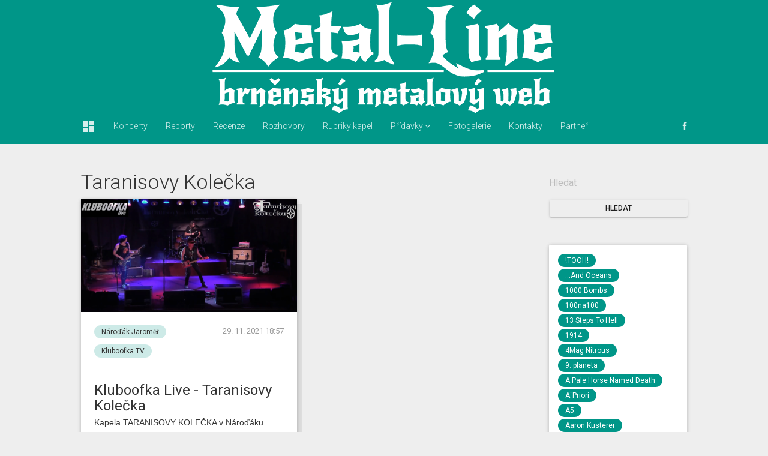

--- FILE ---
content_type: text/html; charset=UTF-8
request_url: https://www.metal-line.cz/bands/taranisovy-kolecka
body_size: 20772
content:
<!DOCTYPE html>
<!--[if lt IE 7]>      <html class="no-js lt-ie9 lt-ie8 lt-ie7"> <![endif]-->
<!--[if IE 7]>         <html class="no-js lt-ie9 lt-ie8"> <![endif]-->
<!--[if IE 8]>         <html class="no-js lt-ie9"> <![endif]-->
<!--[if gt IE 8]><!--> <html class="no-js"> <!--<![endif]-->
<head>
    <meta charset="utf-8">
    <meta http-equiv="X-UA-Compatible" content="IE=edge">
    <meta name="viewport" content="width=device-width, initial-scale=1">

    <meta name="description" content="">
    <meta name="author" content="">
            <title>
                    Taranisovy Kolečka -
        Metal-Line</title>
    
                <meta property="og:url" content="https://www.metal-line.cz/bands/taranisovy-kolecka" />
<meta property="og:site_name" content="Metal-Line.cz" />
<meta property="og:locale" content="cs_CZ" />
<meta property="og:type" content="website" />
<meta property="fb:admins" content="704181354" />    

    <meta property="og:title" content="Taranisovy Kolečka" />
    <meta property="og:description" content="Seznam článků - Taranisovy Kolečka" />


    <!-- Bootstrap core CSS and Material Bootstrap -->
    <link href="/template/css/bootstrap.min.css?9" rel="stylesheet">
    <link href="/template/css/font-awesome.min.css?9" rel="stylesheet">
    <link href="/template/css/bootstrap-material-design.css?9" rel="stylesheet">
    <link href="/template/css/ripples.min.css?9" rel="stylesheet">
    <link href="/template/css/material-scrolltop.css?9" rel="stylesheet">
    <link href="/template/js/fancybox/jquery.fancybox.css?9" rel="stylesheet">

    <link href="/css/style.css?9" rel="stylesheet">

    <!-- Custom styles for this template -->
    <link href="/template/css/material-blog.css?9" rel="stylesheet">

    <!-- favicons -->
    <link rel="apple-touch-icon" sizes="57x57" href="/favicon/apple-icon-57x57.png?9">
    <link rel="apple-touch-icon" sizes="60x60" href="/favicon/apple-icon-60x60.png?9">
    <link rel="apple-touch-icon" sizes="72x72" href="/favicon/apple-icon-72x72.png?9">
    <link rel="apple-touch-icon" sizes="76x76" href="/favicon/apple-icon-76x76.png?9">
    <link rel="apple-touch-icon" sizes="114x114" href="/favicon/apple-icon-114x114.png?9">
    <link rel="apple-touch-icon" sizes="120x120" href="/favicon/apple-icon-120x120.png?9">
    <link rel="apple-touch-icon" sizes="144x144" href="/favicon/apple-icon-144x144.png?9">
    <link rel="apple-touch-icon" sizes="152x152" href="/favicon/apple-icon-152x152.png?9">
    <link rel="apple-touch-icon" sizes="180x180" href="/favicon/apple-icon-180x180.png?9">
    <link rel="icon" type="image/png" sizes="192x192"  href="/favicon/android-icon-192x192.png?9">
    <link rel="icon" type="image/png" sizes="32x32" href="/favicon/favicon-32x32.png?9">
    <link rel="icon" type="image/png" sizes="96x96" href="/favicon/favicon-96x96.png?9">
    <link rel="icon" type="image/png" sizes="16x16" href="/favicon/favicon-16x16.png?9">
    <link rel="manifest" href="/favicon/manifest.json?9">
    <meta name="msapplication-TileColor" content="#ffffff">
    <meta name="msapplication-TileImage" content="/favicon/ms-icon-144x144.png?9">
    <meta name="theme-color" content="#ffffff">

    <!-- Fonts -->
    <link href="https://fonts.googleapis.com/css?family=Roboto:300,400,500,700" rel="stylesheet">
    <link href="https://fonts.googleapis.com/icon?family=Material+Icons" rel="stylesheet">

    <!-- HTML5 shim and Respond.js for IE8 support of HTML5 elements and media queries -->
    <!--[if lt IE 9]>
    <script src="https://oss.maxcdn.com/html5shiv/3.7.2/html5shiv.min.js"></script>
    <script src="https://oss.maxcdn.com/respond/1.4.2/respond.min.js"></script>
    <![endif]-->
</head>
<body class="wide">

<div class="navbar navbar-material-blog navbar-primary navbar-absolute-top">

    <div class="navbar-image" style="text-align: center;">
        <a href="https://www.metal-line.cz/" style="">
            <img src="/images/logo.png?9" />
        </a>
    </div>

    <div class="navbar-wrapper container">
        <div class="navbar-header">
            <button type="button" class="navbar-toggle" data-toggle="collapse" data-target=".navbar-responsive-collapse">
                <span class="icon-bar"></span>
                <span class="icon-bar"></span>
                <span class="icon-bar"></span>
            </button>
            <a class="navbar-brand" href="https://www.metal-line.cz/"><i class="material-icons">&#xE871;</i></a>
        </div>
        <div class="navbar-collapse collapse navbar-responsive-collapse">
            <ul class="nav navbar-nav">
                                    <li class=""><a href="/concert/list/" >Koncerty</a>
                                            </li>
                                    <li class=""><a href="/articles/list/reporty" >Reporty</a>
                                            </li>
                                    <li class=""><a href="/articles/list/recenze" >Recenze</a>
                                            </li>
                                    <li class=""><a href="/articles/list/rozhovory" >Rozhovory</a>
                                            </li>
                                    <li class=""><a href="/bands/" >Rubriky kapel</a>
                                            </li>
                                    <li class="dropdown "><a href="javascript:void(0)" data-target="#" class="dropdown-toggle " data-toggle="dropdown">Přídavky <i class="fa fa-angle-down"></i></a>
                                                    <ul class="dropdown-menu">
                                                                    <li><a href="/articles/list/retrock">Retrock</a>
                                                                    <li><a href="/articles/list/dedsky-koutek">Dědský koutek</a>
                                                                    <li><a href="/articles/list/medyeduv-brloh">Medyedův brloh</a>
                                                                    <li><a href="/articles/list/speciality">Speciality</a>
                                                                    <li><a href="/articles/list/socialni-kvas">Sociální kvas</a>
                                                                    <li><a href="/articles/list/fanziny">Fanziny</a>
                                                            </ul>
                                            </li>
                                    <li class=""><a href="/gallery/list" >Fotogalerie</a>
                                            </li>
                                    <li class=""><a href="/page/kontakty" >Kontakty</a>
                                            </li>
                                    <li class=""><a href="/page/partneri" >Partneři</a>
                                            </li>
                
            </ul>
            <ul class="nav navbar-nav navbar-right">
                <li><a href="https://www.facebook.com/metal.line.cz" target="_blank"><i class="fa fa-facebook"></i></a></li>
            </ul>
        </div>
    </div>
</div>


<div class="container blog-content">
    <div class="row">

            <div class="col-sm-9 blog-main" data-band="taranisovy-kolecka">
        <h1>Taranisovy Kolečka</h1>
                    <div class="row">
    <div class="col-sm-6 odd">
                            <section class="blog-post" data-date="2021-11-29 18:57:00">
    <div class="panel panel-default">
                            <a href="https://www.metal-line.cz/articles/kluboofka-live-taranisovy-kolecka-2228"><img class="img-responsive" src="/uploads/kole%C4%8Dka_live_uvodka.png" alt="Kluboofka Live - Taranisovy Kolečka"></a>
                
        <div class="panel-body">
            <div class="blog-post-meta">
                
                <div class="row">
                    <div class="col-sm-7" style="line-height: 230%;">
                        
                                                                                    
                                                                    <a class="label label-light label-primary" href="https://www.metal-line.cz/articles/list/narodak">Nároďák Jaroměř</a>
                                                                                            
                                                                    <a class="label label-light label-primary" href="https://www.metal-line.cz/articles/list/kluboofka-tv">Kluboofka TV</a>
                                                                                    
                                                                                    
                                                                                    
                                            </div>

                    <div class="col-sm-5">
                        <p class="blog-post-date pull-right" data-date="2021-11-29 18:57:00">29. 11. 2021 18:57</p>
                    </div>
                </div>
            </div>
            <div class="blog-post-content">
                <a href="https://www.metal-line.cz/articles/kluboofka-live-taranisovy-kolecka-2228">
                    <h2 class="blog-post-title">Kluboofka Live - Taranisovy Kolečka</h2>
                </a>

                                    <div class="admin-text">
                        Kapela TARANISOVY KOLEČKA v Nároďáku.
                    </div>
                
                
                            </div>
        </div>
    </div>
</section><!-- /.blog-post -->        </div>

    <div class="col-sm-6 even">
                    </div>
</div>
                        </div><!-- /.blog-main -->



                <div class="col-sm-3 blog-sidebar">

    <div class="sidebar-module">
        <form action="https://www.metal-line.cz/search/">
            <div class="form-group">
                <input class="form-control" name="s" value="" placeholder="Hledat">
                <input class="btn btn-default btn-raised btn-sm btn-block" type="submit" value="Hledat" />
            </div>
        </form>
    </div><!-- /.sidebar-module -->

        <div class="sidebar-module">
        <div class="panel panel-default">
            <div class="panel-body">
                    <div class="row label-band">
        <div class="col-sm-12">
            <a class="label label-primary" href="https://www.metal-line.cz/bands/tooh">!TOOH!</a>
        </div>
    </div>
    <div class="row label-band">
        <div class="col-sm-12">
            <a class="label label-primary" href="https://www.metal-line.cz/bands/and-oceans">...And Oceans</a>
        </div>
    </div>
    <div class="row label-band">
        <div class="col-sm-12">
            <a class="label label-primary" href="https://www.metal-line.cz/bands/1000-bombs">1000 Bombs</a>
        </div>
    </div>
    <div class="row label-band">
        <div class="col-sm-12">
            <a class="label label-primary" href="https://www.metal-line.cz/bands/100na100">100na100</a>
        </div>
    </div>
    <div class="row label-band">
        <div class="col-sm-12">
            <a class="label label-primary" href="https://www.metal-line.cz/bands/13-steps-to-hell">13 Steps To Hell</a>
        </div>
    </div>
    <div class="row label-band">
        <div class="col-sm-12">
            <a class="label label-primary" href="https://www.metal-line.cz/bands/1914">1914</a>
        </div>
    </div>
    <div class="row label-band">
        <div class="col-sm-12">
            <a class="label label-primary" href="https://www.metal-line.cz/bands/4mag-nitrous">4Mag Nitrous</a>
        </div>
    </div>
    <div class="row label-band">
        <div class="col-sm-12">
            <a class="label label-primary" href="https://www.metal-line.cz/bands/9-planeta">9. planeta</a>
        </div>
    </div>
    <div class="row label-band">
        <div class="col-sm-12">
            <a class="label label-primary" href="https://www.metal-line.cz/bands/a-pale-horse-named-death">A Pale Horse Named Death</a>
        </div>
    </div>
    <div class="row label-band">
        <div class="col-sm-12">
            <a class="label label-primary" href="https://www.metal-line.cz/bands/apriori">A´Priori</a>
        </div>
    </div>
    <div class="row label-band">
        <div class="col-sm-12">
            <a class="label label-primary" href="https://www.metal-line.cz/bands/a5">A5</a>
        </div>
    </div>
    <div class="row label-band">
        <div class="col-sm-12">
            <a class="label label-primary" href="https://www.metal-line.cz/bands/aaron-kusterer">Aaron Kusterer</a>
        </div>
    </div>
    <div class="row label-band">
        <div class="col-sm-12">
            <a class="label label-primary" href="https://www.metal-line.cz/bands/abbath">Abbath</a>
        </div>
    </div>
    <div class="row label-band">
        <div class="col-sm-12">
            <a class="label label-primary" href="https://www.metal-line.cz/bands/abigorum">Abigorum</a>
        </div>
    </div>
    <div class="row label-band">
        <div class="col-sm-12">
            <a class="label label-primary" href="https://www.metal-line.cz/bands/abortion">Abortion</a>
        </div>
    </div>
    <div class="row label-band">
        <div class="col-sm-12">
            <a class="label label-primary" href="https://www.metal-line.cz/bands/abstract">Abstract</a>
        </div>
    </div>
    <div class="row label-band">
        <div class="col-sm-12">
            <a class="label label-primary" href="https://www.metal-line.cz/bands/abused-neglected">Abused &amp; Neglected</a>
        </div>
    </div>
    <div class="row label-band">
        <div class="col-sm-12">
            <a class="label label-primary" href="https://www.metal-line.cz/bands/ac-cz">AC/CZ</a>
        </div>
    </div>
    <div class="row label-band">
        <div class="col-sm-12">
            <a class="label label-primary" href="https://www.metal-line.cz/bands/accept">Accept</a>
        </div>
    </div>
    <div class="row label-band">
        <div class="col-sm-12">
            <a class="label label-primary" href="https://www.metal-line.cz/bands/ad-hoc-team">Ad Hoc Team</a>
        </div>
    </div>
    <div class="row label-band">
        <div class="col-sm-12">
            <a class="label label-primary" href="https://www.metal-line.cz/bands/ad-noctem-funeriis">Ad Noctem Funeriis</a>
        </div>
    </div>
    <div class="row label-band">
        <div class="col-sm-12">
            <a class="label label-primary" href="https://www.metal-line.cz/bands/adarrak">Adarrak</a>
        </div>
    </div>
    <div class="row label-band">
        <div class="col-sm-12">
            <a class="label label-primary" href="https://www.metal-line.cz/bands/adliga">Adliga</a>
        </div>
    </div>
    <div class="row label-band">
        <div class="col-sm-12">
            <a class="label label-primary" href="https://www.metal-line.cz/bands/ador-dorath">Ador Dorath</a>
        </div>
    </div>
    <div class="row label-band">
        <div class="col-sm-12">
            <a class="label label-primary" href="https://www.metal-line.cz/bands/aetherius-obscuritas">Aetherius Obscuritas</a>
        </div>
    </div>
    <div class="row label-band">
        <div class="col-sm-12">
            <a class="label label-primary" href="https://www.metal-line.cz/bands/against-evil">Against Evil</a>
        </div>
    </div>
    <div class="row label-band">
        <div class="col-sm-12">
            <a class="label label-primary" href="https://www.metal-line.cz/bands/agnostic-front">Agnostic Front</a>
        </div>
    </div>
    <div class="row label-band">
        <div class="col-sm-12">
            <a class="label label-primary" href="https://www.metal-line.cz/bands/agressor">Agressor</a>
        </div>
    </div>
    <div class="row label-band">
        <div class="col-sm-12">
            <a class="label label-primary" href="https://www.metal-line.cz/bands/akhetaten">Akhenaten</a>
        </div>
    </div>
    <div class="row label-band">
        <div class="col-sm-12">
            <a class="label label-primary" href="https://www.metal-line.cz/bands/alchemist">Alchemist</a>
        </div>
    </div>
    <div class="row label-band">
        <div class="col-sm-12">
            <a class="label label-primary" href="https://www.metal-line.cz/bands/alchymie">Alchymie</a>
        </div>
    </div>
    <div class="row label-band">
        <div class="col-sm-12">
            <a class="label label-primary" href="https://www.metal-line.cz/bands/aldabra">Aldabra</a>
        </div>
    </div>
    <div class="row label-band">
        <div class="col-sm-12">
            <a class="label label-primary" href="https://www.metal-line.cz/bands/ales-brichta">Aleš Brichta</a>
        </div>
    </div>
    <div class="row label-band">
        <div class="col-sm-12">
            <a class="label label-primary" href="https://www.metal-line.cz/bands/algebra">Algebra</a>
        </div>
    </div>
    <div class="row label-band">
        <div class="col-sm-12">
            <a class="label label-primary" href="https://www.metal-line.cz/bands/alia-tempora">Alia Tempora</a>
        </div>
    </div>
    <div class="row label-band">
        <div class="col-sm-12">
            <a class="label label-primary" href="https://www.metal-line.cz/bands/alice-cooper">Alice Cooper</a>
        </div>
    </div>
    <div class="row label-band">
        <div class="col-sm-12">
            <a class="label label-primary" href="https://www.metal-line.cz/bands/alike">Alike</a>
        </div>
    </div>
    <div class="row label-band">
        <div class="col-sm-12">
            <a class="label label-primary" href="https://www.metal-line.cz/bands/alkehol">Alkehol</a>
        </div>
    </div>
    <div class="row label-band">
        <div class="col-sm-12">
            <a class="label label-primary" href="https://www.metal-line.cz/bands/alkevolt">Alkevolt</a>
        </div>
    </div>
    <div class="row label-band">
        <div class="col-sm-12">
            <a class="label label-primary" href="https://www.metal-line.cz/bands/allmara">Allmara</a>
        </div>
    </div>
    <div class="row label-band">
        <div class="col-sm-12">
            <a class="label label-primary" href="https://www.metal-line.cz/bands/alpha-boys">Alpha Boys</a>
        </div>
    </div>
    <div class="row label-band">
        <div class="col-sm-12">
            <a class="label label-primary" href="https://www.metal-line.cz/bands/alrox">Alrox</a>
        </div>
    </div>
    <div class="row label-band">
        <div class="col-sm-12">
            <a class="label label-primary" href="https://www.metal-line.cz/bands/altars-ablaze">Altars Ablaze</a>
        </div>
    </div>
    <div class="row label-band">
        <div class="col-sm-12">
            <a class="label label-primary" href="https://www.metal-line.cz/bands/alter-bridge">Alter Bridge</a>
        </div>
    </div>
    <div class="row label-band">
        <div class="col-sm-12">
            <a class="label label-primary" href="https://www.metal-line.cz/bands/alzbeta">Alžběta</a>
        </div>
    </div>
    <div class="row label-band">
        <div class="col-sm-12">
            <a class="label label-primary" href="https://www.metal-line.cz/bands/amon">Amon</a>
        </div>
    </div>
    <div class="row label-band">
        <div class="col-sm-12">
            <a class="label label-primary" href="https://www.metal-line.cz/bands/amon-amarth">Amon Amarth</a>
        </div>
    </div>
    <div class="row label-band">
        <div class="col-sm-12">
            <a class="label label-primary" href="https://www.metal-line.cz/bands/amorphia">Amorphia</a>
        </div>
    </div>
    <div class="row label-band">
        <div class="col-sm-12">
            <a class="label label-primary" href="https://www.metal-line.cz/bands/amorphis">Amorphis</a>
        </div>
    </div>
    <div class="row label-band">
        <div class="col-sm-12">
            <a class="label label-primary" href="https://www.metal-line.cz/bands/anachronic">Anachronic</a>
        </div>
    </div>
    <div class="row label-band">
        <div class="col-sm-12">
            <a class="label label-primary" href="https://www.metal-line.cz/bands/anacreon">Anacreon</a>
        </div>
    </div>
    <div class="row label-band">
        <div class="col-sm-12">
            <a class="label label-primary" href="https://www.metal-line.cz/bands/anarchia">AnarchiA</a>
        </div>
    </div>
    <div class="row label-band">
        <div class="col-sm-12">
            <a class="label label-primary" href="https://www.metal-line.cz/bands/ancient-settlers">Ancient Settlers</a>
        </div>
    </div>
    <div class="row label-band">
        <div class="col-sm-12">
            <a class="label label-primary" href="https://www.metal-line.cz/bands/andy-susemihl">Andy Susemihl</a>
        </div>
    </div>
    <div class="row label-band">
        <div class="col-sm-12">
            <a class="label label-primary" href="https://www.metal-line.cz/bands/anette-olzon">Anette Olzon</a>
        </div>
    </div>
    <div class="row label-band">
        <div class="col-sm-12">
            <a class="label label-primary" href="https://www.metal-line.cz/bands/angelus-apatrida">Angelus Apatrida</a>
        </div>
    </div>
    <div class="row label-band">
        <div class="col-sm-12">
            <a class="label label-primary" href="https://www.metal-line.cz/bands/anime-torment">Anime Torment</a>
        </div>
    </div>
    <div class="row label-band">
        <div class="col-sm-12">
            <a class="label label-primary" href="https://www.metal-line.cz/bands/anna">Anna</a>
        </div>
    </div>
    <div class="row label-band">
        <div class="col-sm-12">
            <a class="label label-primary" href="https://www.metal-line.cz/bands/annansage">Anna Sage</a>
        </div>
    </div>
    <div class="row label-band">
        <div class="col-sm-12">
            <a class="label label-primary" href="https://www.metal-line.cz/bands/%C3%A1nni">Ánni</a>
        </div>
    </div>
    <div class="row label-band">
        <div class="col-sm-12">
            <a class="label label-primary" href="https://www.metal-line.cz/bands/anthrax">Anthrax</a>
        </div>
    </div>
    <div class="row label-band">
        <div class="col-sm-12">
            <a class="label label-primary" href="https://www.metal-line.cz/bands/antigod">Antigod</a>
        </div>
    </div>
    <div class="row label-band">
        <div class="col-sm-12">
            <a class="label label-primary" href="https://www.metal-line.cz/bands/antipope">Antipope</a>
        </div>
    </div>
    <div class="row label-band">
        <div class="col-sm-12">
            <a class="label label-primary" href="https://www.metal-line.cz/bands/anvil">Anvil</a>
        </div>
    </div>
    <div class="row label-band">
        <div class="col-sm-12">
            <a class="label label-primary" href="https://www.metal-line.cz/bands/apostolica">Apostolica</a>
        </div>
    </div>
    <div class="row label-band">
        <div class="col-sm-12">
            <a class="label label-primary" href="https://www.metal-line.cz/bands/arakain">Arakain</a>
        </div>
    </div>
    <div class="row label-band">
        <div class="col-sm-12">
            <a class="label label-primary" href="https://www.metal-line.cz/bands/arallu">Arallu</a>
        </div>
    </div>
    <div class="row label-band">
        <div class="col-sm-12">
            <a class="label label-primary" href="https://www.metal-line.cz/bands/arawn">Arawn</a>
        </div>
    </div>
    <div class="row label-band">
        <div class="col-sm-12">
            <a class="label label-primary" href="https://www.metal-line.cz/bands/arch-enemy">Arch Enemy</a>
        </div>
    </div>
    <div class="row label-band">
        <div class="col-sm-12">
            <a class="label label-primary" href="https://www.metal-line.cz/bands/arch_of_hell">Arch of Hell</a>
        </div>
    </div>
    <div class="row label-band">
        <div class="col-sm-12">
            <a class="label label-primary" href="https://www.metal-line.cz/bands/archeonic">Archeonic</a>
        </div>
    </div>
    <div class="row label-band">
        <div class="col-sm-12">
            <a class="label label-primary" href="https://www.metal-line.cz/bands/archgoat">Archgoat</a>
        </div>
    </div>
    <div class="row label-band">
        <div class="col-sm-12">
            <a class="label label-primary" href="https://www.metal-line.cz/bands/argos">Argos</a>
        </div>
    </div>
    <div class="row label-band">
        <div class="col-sm-12">
            <a class="label label-primary" href="https://www.metal-line.cz/bands/arhat">Arhat</a>
        </div>
    </div>
    <div class="row label-band">
        <div class="col-sm-12">
            <a class="label label-primary" href="https://www.metal-line.cz/bands/armored-saint">Armored Saint</a>
        </div>
    </div>
    <div class="row label-band">
        <div class="col-sm-12">
            <a class="label label-primary" href="https://www.metal-line.cz/bands/arrogant-destruktor">Arrogant Destruktor</a>
        </div>
    </div>
    <div class="row label-band">
        <div class="col-sm-12">
            <a class="label label-primary" href="https://www.metal-line.cz/bands/artamene">Artamene</a>
        </div>
    </div>
    <div class="row label-band">
        <div class="col-sm-12">
            <a class="label label-primary" href="https://www.metal-line.cz/bands/artical">Artical</a>
        </div>
    </div>
    <div class="row label-band">
        <div class="col-sm-12">
            <a class="label label-primary" href="https://www.metal-line.cz/bands/artificial-sun">Artificial Sun</a>
        </div>
    </div>
    <div class="row label-band">
        <div class="col-sm-12">
            <a class="label label-primary" href="https://www.metal-line.cz/bands/artillery">Artillery</a>
        </div>
    </div>
    <div class="row label-band">
        <div class="col-sm-12">
            <a class="label label-primary" href="https://www.metal-line.cz/bands/aschenvater">Aschehnvater</a>
        </div>
    </div>
    <div class="row label-band">
        <div class="col-sm-12">
            <a class="label label-primary" href="https://www.metal-line.cz/bands/asgard">Asgard</a>
        </div>
    </div>
    <div class="row label-band">
        <div class="col-sm-12">
            <a class="label label-primary" href="https://www.metal-line.cz/bands/asinhell">Asinhell</a>
        </div>
    </div>
    <div class="row label-band">
        <div class="col-sm-12">
            <a class="label label-primary" href="https://www.metal-line.cz/bands/asmodeus">Asmodeus</a>
        </div>
    </div>
    <div class="row label-band">
        <div class="col-sm-12">
            <a class="label label-primary" href="https://www.metal-line.cz/bands/asperra">Asperra</a>
        </div>
    </div>
    <div class="row label-band">
        <div class="col-sm-12">
            <a class="label label-primary" href="https://www.metal-line.cz/bands/asphyx">Asphyx</a>
        </div>
    </div>
    <div class="row label-band">
        <div class="col-sm-12">
            <a class="label label-primary" href="https://www.metal-line.cz/bands/assy-rock">Assy Rock</a>
        </div>
    </div>
    <div class="row label-band">
        <div class="col-sm-12">
            <a class="label label-primary" href="https://www.metal-line.cz/bands/asylum">Asylum</a>
        </div>
    </div>
    <div class="row label-band">
        <div class="col-sm-12">
            <a class="label label-primary" href="https://www.metal-line.cz/bands/asylum-pyre">Asylum Pyre</a>
        </div>
    </div>
    <div class="row label-band">
        <div class="col-sm-12">
            <a class="label label-primary" href="https://www.metal-line.cz/bands/ataraxia">Ataraxia</a>
        </div>
    </div>
    <div class="row label-band">
        <div class="col-sm-12">
            <a class="label label-primary" href="https://www.metal-line.cz/bands/atra-hora">Atra Hora</a>
        </div>
    </div>
    <div class="row label-band">
        <div class="col-sm-12">
            <a class="label label-primary" href="https://www.metal-line.cz/bands/atrophy">Atrophy</a>
        </div>
    </div>
    <div class="row label-band">
        <div class="col-sm-12">
            <a class="label label-primary" href="https://www.metal-line.cz/bands/autopsy">Autopsy</a>
        </div>
    </div>
    <div class="row label-band">
        <div class="col-sm-12">
            <a class="label label-primary" href="https://www.metal-line.cz/bands/autumn-tree">Autumn Tree</a>
        </div>
    </div>
    <div class="row label-band">
        <div class="col-sm-12">
            <a class="label label-primary" href="https://www.metal-line.cz/bands/avalanche">Avalanche</a>
        </div>
    </div>
    <div class="row label-band">
        <div class="col-sm-12">
            <a class="label label-primary" href="https://www.metal-line.cz/bands/avantasia">Avantasia</a>
        </div>
    </div>
    <div class="row label-band">
        <div class="col-sm-12">
            <a class="label label-primary" href="https://www.metal-line.cz/bands/avatar">Avatar</a>
        </div>
    </div>
    <div class="row label-band">
        <div class="col-sm-12">
            <a class="label label-primary" href="https://www.metal-line.cz/bands/avidity_for">Avidity For...</a>
        </div>
    </div>
    <div class="row label-band">
        <div class="col-sm-12">
            <a class="label label-primary" href="https://www.metal-line.cz/bands/awrizis">Awrizis</a>
        </div>
    </div>
    <div class="row label-band">
        <div class="col-sm-12">
            <a class="label label-primary" href="https://www.metal-line.cz/bands/azaab">Azaab</a>
        </div>
    </div>
    <div class="row label-band">
        <div class="col-sm-12">
            <a class="label label-primary" href="https://www.metal-line.cz/bands/bad-face">Bad Face</a>
        </div>
    </div>
    <div class="row label-band">
        <div class="col-sm-12">
            <a class="label label-primary" href="https://www.metal-line.cz/bands/bajonet">Bajonet</a>
        </div>
    </div>
    <div class="row label-band">
        <div class="col-sm-12">
            <a class="label label-primary" href="https://www.metal-line.cz/bands/ivan-mladek">Banjo Band Ivana Mládka</a>
        </div>
    </div>
    <div class="row label-band">
        <div class="col-sm-12">
            <a class="label label-primary" href="https://www.metal-line.cz/bands/bastard">Bastard</a>
        </div>
    </div>
    <div class="row label-band">
        <div class="col-sm-12">
            <a class="label label-primary" href="https://www.metal-line.cz/bands/bathory">Bathory</a>
        </div>
    </div>
    <div class="row label-band">
        <div class="col-sm-12">
            <a class="label label-primary" href="https://www.metal-line.cz/bands/battle-beast">Battle Beast</a>
        </div>
    </div>
    <div class="row label-band">
        <div class="col-sm-12">
            <a class="label label-primary" href="https://www.metal-line.cz/bands/bear">Bear</a>
        </div>
    </div>
    <div class="row label-band">
        <div class="col-sm-12">
            <a class="label label-primary" href="https://www.metal-line.cz/bands/beast-in-black">Beast In Black</a>
        </div>
    </div>
    <div class="row label-band">
        <div class="col-sm-12">
            <a class="label label-primary" href="https://www.metal-line.cz/bands/beast-within-the-sound">Beast Within The Sound</a>
        </div>
    </div>
    <div class="row label-band">
        <div class="col-sm-12">
            <a class="label label-primary" href="https://www.metal-line.cz/bands/behemoth">Behemoth</a>
        </div>
    </div>
    <div class="row label-band">
        <div class="col-sm-12">
            <a class="label label-primary" href="https://www.metal-line.cz/bands/belphegor">Belphegor</a>
        </div>
    </div>
    <div class="row label-band">
        <div class="col-sm-12">
            <a class="label label-primary" href="https://www.metal-line.cz/bands/benediction">Benediction</a>
        </div>
    </div>
    <div class="row label-band">
        <div class="col-sm-12">
            <a class="label label-primary" href="https://www.metal-line.cz/bands/bezkofeinu">bezKOFEINu</a>
        </div>
    </div>
    <div class="row label-band">
        <div class="col-sm-12">
            <a class="label label-primary" href="https://www.metal-line.cz/bands/bigboss-band">BigBoss Band</a>
        </div>
    </div>
    <div class="row label-band">
        <div class="col-sm-12">
            <a class="label label-primary" href="https://www.metal-line.cz/bands/biomassa">Biomassa</a>
        </div>
    </div>
    <div class="row label-band">
        <div class="col-sm-12">
            <a class="label label-primary" href="https://www.metal-line.cz/bands/black-crown">Black Crown</a>
        </div>
    </div>
    <div class="row label-band">
        <div class="col-sm-12">
            <a class="label label-primary" href="https://www.metal-line.cz/bands/black-light">Black Light</a>
        </div>
    </div>
    <div class="row label-band">
        <div class="col-sm-12">
            <a class="label label-primary" href="https://www.metal-line.cz/bands/black-palle">Black Palle</a>
        </div>
    </div>
    <div class="row label-band">
        <div class="col-sm-12">
            <a class="label label-primary" href="https://www.metal-line.cz/bands/black-pyramid">Black Pyramid</a>
        </div>
    </div>
    <div class="row label-band">
        <div class="col-sm-12">
            <a class="label label-primary" href="https://www.metal-line.cz/bands/black-reuss">Black Reuss</a>
        </div>
    </div>
    <div class="row label-band">
        <div class="col-sm-12">
            <a class="label label-primary" href="https://www.metal-line.cz/bands/black-sabaka">Black Sabáka</a>
        </div>
    </div>
    <div class="row label-band">
        <div class="col-sm-12">
            <a class="label label-primary" href="https://www.metal-line.cz/bands/black-sabbath-revival">Black Sabbath Revival</a>
        </div>
    </div>
    <div class="row label-band">
        <div class="col-sm-12">
            <a class="label label-primary" href="https://www.metal-line.cz/bands/black-star-riders">Black Star Riders</a>
        </div>
    </div>
    <div class="row label-band">
        <div class="col-sm-12">
            <a class="label label-primary" href="https://www.metal-line.cz/bands/black-tiger">Black Tiger</a>
        </div>
    </div>
    <div class="row label-band">
        <div class="col-sm-12">
            <a class="label label-primary" href="https://www.metal-line.cz/bands/blackrain">Blackrain</a>
        </div>
    </div>
    <div class="row label-band">
        <div class="col-sm-12">
            <a class="label label-primary" href="https://www.metal-line.cz/bands/blackstars-band">Blackstars Band</a>
        </div>
    </div>
    <div class="row label-band">
        <div class="col-sm-12">
            <a class="label label-primary" href="https://www.metal-line.cz/bands/blamage">Blamage</a>
        </div>
    </div>
    <div class="row label-band">
        <div class="col-sm-12">
            <a class="label label-primary" href="https://www.metal-line.cz/bands/blaze-bayley">Blaze Bayley</a>
        </div>
    </div>
    <div class="row label-band">
        <div class="col-sm-12">
            <a class="label label-primary" href="https://www.metal-line.cz/bands/blazon-stone">Blazon Stone</a>
        </div>
    </div>
    <div class="row label-band">
        <div class="col-sm-12">
            <a class="label label-primary" href="https://www.metal-line.cz/bands/blind-guardian">Blind Guardian</a>
        </div>
    </div>
    <div class="row label-band">
        <div class="col-sm-12">
            <a class="label label-primary" href="https://www.metal-line.cz/bands/blitz-union">Blitz Union</a>
        </div>
    </div>
    <div class="row label-band">
        <div class="col-sm-12">
            <a class="label label-primary" href="https://www.metal-line.cz/bands/bloodbath">Bloodbath</a>
        </div>
    </div>
    <div class="row label-band">
        <div class="col-sm-12">
            <a class="label label-primary" href="https://www.metal-line.cz/bands/bloodgutter">Bloodgutter</a>
        </div>
    </div>
    <div class="row label-band">
        <div class="col-sm-12">
            <a class="label label-primary" href="https://www.metal-line.cz/bands/bloody--redemption">Bloody Redemption</a>
        </div>
    </div>
    <div class="row label-band">
        <div class="col-sm-12">
            <a class="label label-primary" href="https://www.metal-line.cz/bands/bloodywood">Bloodywood</a>
        </div>
    </div>
    <div class="row label-band">
        <div class="col-sm-12">
            <a class="label label-primary" href="https://www.metal-line.cz/bands/blue-effect">Blue Effect</a>
        </div>
    </div>
    <div class="row label-band">
        <div class="col-sm-12">
            <a class="label label-primary" href="https://www.metal-line.cz/bands/blue-head">Blue Head</a>
        </div>
    </div>
    <div class="row label-band">
        <div class="col-sm-12">
            <a class="label label-primary" href="https://www.metal-line.cz/bands/bluesberry">Bluesberry</a>
        </div>
    </div>
    <div class="row label-band">
        <div class="col-sm-12">
            <a class="label label-primary" href="https://www.metal-line.cz/bands/bob-katsionis">Bob Katsionis</a>
        </div>
    </div>
    <div class="row label-band">
        <div class="col-sm-12">
            <a class="label label-primary" href="https://www.metal-line.cz/bands/bohemian-metal-rhapsody">Bohemian Metal Rhapsody</a>
        </div>
    </div>
    <div class="row label-band">
        <div class="col-sm-12">
            <a class="label label-primary" href="https://www.metal-line.cz/bands/bohemyst">Bohemyst</a>
        </div>
    </div>
    <div class="row label-band">
        <div class="col-sm-12">
            <a class="label label-primary" href="https://www.metal-line.cz/bands/bolverk">Bolverk</a>
        </div>
    </div>
    <div class="row label-band">
        <div class="col-sm-12">
            <a class="label label-primary" href="https://www.metal-line.cz/bands/bon-jovi">Bon Jovi</a>
        </div>
    </div>
    <div class="row label-band">
        <div class="col-sm-12">
            <a class="label label-primary" href="https://www.metal-line.cz/bands/bonded">Bonded</a>
        </div>
    </div>
    <div class="row label-band">
        <div class="col-sm-12">
            <a class="label label-primary" href="https://www.metal-line.cz/bands/bonestorm">Bonestorm</a>
        </div>
    </div>
    <div class="row label-band">
        <div class="col-sm-12">
            <a class="label label-primary" href="https://www.metal-line.cz/bands/boneyard">Boneyard</a>
        </div>
    </div>
    <div class="row label-band">
        <div class="col-sm-12">
            <a class="label label-primary" href="https://www.metal-line.cz/bands/borknagar">Borknagar</a>
        </div>
    </div>
    <div class="row label-band">
        <div class="col-sm-12">
            <a class="label label-primary" href="https://www.metal-line.cz/bands/brainstorm">Brainstorm</a>
        </div>
    </div>
    <div class="row label-band">
        <div class="col-sm-12">
            <a class="label label-primary" href="https://www.metal-line.cz/bands/brewed-canned">Brewed &amp; Canned</a>
        </div>
    </div>
    <div class="row label-band">
        <div class="col-sm-12">
            <a class="label label-primary" href="https://www.metal-line.cz/bands/brothers-of-metal">Brothers of Metal</a>
        </div>
    </div>
    <div class="row label-band">
        <div class="col-sm-12">
            <a class="label label-primary" href="https://www.metal-line.cz/bands/bruce-dickinson">Bruce Dickinson</a>
        </div>
    </div>
    <div class="row label-band">
        <div class="col-sm-12">
            <a class="label label-primary" href="https://www.metal-line.cz/bands/brujeria">Brujeria</a>
        </div>
    </div>
    <div class="row label-band">
        <div class="col-sm-12">
            <a class="label label-primary" href="https://www.metal-line.cz/bands/brute">Brute</a>
        </div>
    </div>
    <div class="row label-band">
        <div class="col-sm-12">
            <a class="label label-primary" href="https://www.metal-line.cz/bands/bryan-adams">Bryan Adams</a>
        </div>
    </div>
    <div class="row label-band">
        <div class="col-sm-12">
            <a class="label label-primary" href="https://www.metal-line.cz/bands/brymir">Brymir</a>
        </div>
    </div>
    <div class="row label-band">
        <div class="col-sm-12">
            <a class="label label-primary" href="https://www.metal-line.cz/bands/bullet-ride">Bullet Ride</a>
        </div>
    </div>
    <div class="row label-band">
        <div class="col-sm-12">
            <a class="label label-primary" href="https://www.metal-line.cz/bands/burn-down-eden">Burn Down Eden</a>
        </div>
    </div>
    <div class="row label-band">
        <div class="col-sm-12">
            <a class="label label-primary" href="https://www.metal-line.cz/bands/burn-out-wreck">Burn Out Wreck</a>
        </div>
    </div>
    <div class="row label-band">
        <div class="col-sm-12">
            <a class="label label-primary" href="https://www.metal-line.cz/bands/burn-the-sun">Burn The Sun</a>
        </div>
    </div>
    <div class="row label-band">
        <div class="col-sm-12">
            <a class="label label-primary" href="https://www.metal-line.cz/bands/burnt-out-wreck">Burnt Out Wreck</a>
        </div>
    </div>
    <div class="row label-band">
        <div class="col-sm-12">
            <a class="label label-primary" href="https://www.metal-line.cz/bands/%C4%8Dad">Čad</a>
        </div>
    </div>
    <div class="row label-band">
        <div class="col-sm-12">
            <a class="label label-primary" href="https://www.metal-line.cz/bands/calibos">Calibos</a>
        </div>
    </div>
    <div class="row label-band">
        <div class="col-sm-12">
            <a class="label label-primary" href="https://www.metal-line.cz/bands/callibos-ms">Callibos MS / Perseus</a>
        </div>
    </div>
    <div class="row label-band">
        <div class="col-sm-12">
            <a class="label label-primary" href="https://www.metal-line.cz/bands/cannibal-corpse">Cannibal Corpse</a>
        </div>
    </div>
    <div class="row label-band">
        <div class="col-sm-12">
            <a class="label label-primary" href="https://www.metal-line.cz/bands/carcass">Carcass</a>
        </div>
    </div>
    <div class="row label-band">
        <div class="col-sm-12">
            <a class="label label-primary" href="https://www.metal-line.cz/bands/carnal-necrosis">Carnal Necrosis</a>
        </div>
    </div>
    <div class="row label-band">
        <div class="col-sm-12">
            <a class="label label-primary" href="https://www.metal-line.cz/bands/carnifex">Carnifex</a>
        </div>
    </div>
    <div class="row label-band">
        <div class="col-sm-12">
            <a class="label label-primary" href="https://www.metal-line.cz/bands/carnosus">Carnosus</a>
        </div>
    </div>
    <div class="row label-band">
        <div class="col-sm-12">
            <a class="label label-primary" href="https://www.metal-line.cz/bands/carpathia-castle">Carpathia Castle</a>
        </div>
    </div>
    <div class="row label-band">
        <div class="col-sm-12">
            <a class="label label-primary" href="https://www.metal-line.cz/bands/carr-jam-21">Carr Jam 21</a>
        </div>
    </div>
    <div class="row label-band">
        <div class="col-sm-12">
            <a class="label label-primary" href="https://www.metal-line.cz/bands/casket-grinder">Casket Grinder</a>
        </div>
    </div>
    <div class="row label-band">
        <div class="col-sm-12">
            <a class="label label-primary" href="https://www.metal-line.cz/bands/cassagrande">Cassagrande</a>
        </div>
    </div>
    <div class="row label-band">
        <div class="col-sm-12">
            <a class="label label-primary" href="https://www.metal-line.cz/bands/catastrofy">Catastrofy</a>
        </div>
    </div>
    <div class="row label-band">
        <div class="col-sm-12">
            <a class="label label-primary" href="https://www.metal-line.cz/bands/category-7">Category 7</a>
        </div>
    </div>
    <div class="row label-band">
        <div class="col-sm-12">
            <a class="label label-primary" href="https://www.metal-line.cz/bands/cattle-decapitation">Cattle Decapitation</a>
        </div>
    </div>
    <div class="row label-band">
        <div class="col-sm-12">
            <a class="label label-primary" href="https://www.metal-line.cz/bands/cavalera">Cavalera</a>
        </div>
    </div>
    <div class="row label-band">
        <div class="col-sm-12">
            <a class="label label-primary" href="https://www.metal-line.cz/bands/cave-blind">Cave Blind</a>
        </div>
    </div>
    <div class="row label-band">
        <div class="col-sm-12">
            <a class="label label-primary" href="https://www.metal-line.cz/bands/cbf">CBF</a>
        </div>
    </div>
    <div class="row label-band">
        <div class="col-sm-12">
            <a class="label label-primary" href="https://www.metal-line.cz/bands/celtic-frost">Celtic Frost</a>
        </div>
    </div>
    <div class="row label-band">
        <div class="col-sm-12">
            <a class="label label-primary" href="https://www.metal-line.cz/bands/cenobite">Cenobite</a>
        </div>
    </div>
    <div class="row label-band">
        <div class="col-sm-12">
            <a class="label label-primary" href="https://www.metal-line.cz/bands/centrum-rozbit%C3%A9ho-skla">Centrum rozbitého skla</a>
        </div>
    </div>
    <div class="row label-band">
        <div class="col-sm-12">
            <a class="label label-primary" href="https://www.metal-line.cz/bands/century">Century</a>
        </div>
    </div>
    <div class="row label-band">
        <div class="col-sm-12">
            <a class="label label-primary" href="https://www.metal-line.cz/bands/chaos">Chaos Over Cosmos</a>
        </div>
    </div>
    <div class="row label-band">
        <div class="col-sm-12">
            <a class="label label-primary" href="https://www.metal-line.cz/bands/chaosform">Chaosform</a>
        </div>
    </div>
    <div class="row label-band">
        <div class="col-sm-12">
            <a class="label label-primary" href="https://www.metal-line.cz/bands/charlie-the-bomber">Charlie the Bomber</a>
        </div>
    </div>
    <div class="row label-band">
        <div class="col-sm-12">
            <a class="label label-primary" href="https://www.metal-line.cz/bands/charons-claw">Charons Claw</a>
        </div>
    </div>
    <div class="row label-band">
        <div class="col-sm-12">
            <a class="label label-primary" href="https://www.metal-line.cz/bands/chlad">Chlad</a>
        </div>
    </div>
    <div class="row label-band">
        <div class="col-sm-12">
            <a class="label label-primary" href="https://www.metal-line.cz/bands/chotza">Chotzä</a>
        </div>
    </div>
    <div class="row label-band">
        <div class="col-sm-12">
            <a class="label label-primary" href="https://www.metal-line.cz/bands/chris-boltendahls-steelhammer">Chris Boltendahl´s Steelhammer</a>
        </div>
    </div>
    <div class="row label-band">
        <div class="col-sm-12">
            <a class="label label-primary" href="https://www.metal-line.cz/bands/christoffer">Christoffer</a>
        </div>
    </div>
    <div class="row label-band">
        <div class="col-sm-12">
            <a class="label label-primary" href="https://www.metal-line.cz/bands/cineres">Cineres</a>
        </div>
    </div>
    <div class="row label-band">
        <div class="col-sm-12">
            <a class="label label-primary" href="https://www.metal-line.cz/bands/circle-of-chaos">Circle Of Chaos</a>
        </div>
    </div>
    <div class="row label-band">
        <div class="col-sm-12">
            <a class="label label-primary" href="https://www.metal-line.cz/bands/citron">Citron</a>
        </div>
    </div>
    <div class="row label-band">
        <div class="col-sm-12">
            <a class="label label-primary" href="https://www.metal-line.cz/bands/civil-war">Civil War</a>
        </div>
    </div>
    <div class="row label-band">
        <div class="col-sm-12">
            <a class="label label-primary" href="https://www.metal-line.cz/bands/ckb">CKB</a>
        </div>
    </div>
    <div class="row label-band">
        <div class="col-sm-12">
            <a class="label label-primary" href="https://www.metal-line.cz/bands/coffeegrinder">Coffeegrinder</a>
        </div>
    </div>
    <div class="row label-band">
        <div class="col-sm-12">
            <a class="label label-primary" href="https://www.metal-line.cz/bands/colosalist">Colosalist</a>
        </div>
    </div>
    <div class="row label-band">
        <div class="col-sm-12">
            <a class="label label-primary" href="https://www.metal-line.cz/bands/combat-noise">Combat Noise</a>
        </div>
    </div>
    <div class="row label-band">
        <div class="col-sm-12">
            <a class="label label-primary" href="https://www.metal-line.cz/bands/conan">Conan</a>
        </div>
    </div>
    <div class="row label-band">
        <div class="col-sm-12">
            <a class="label label-primary" href="https://www.metal-line.cz/bands/conceived-by-hate">Conceived By Hate</a>
        </div>
    </div>
    <div class="row label-band">
        <div class="col-sm-12">
            <a class="label label-primary" href="https://www.metal-line.cz/bands/constans-compromissum">Constans Compromissum</a>
        </div>
    </div>
    <div class="row label-band">
        <div class="col-sm-12">
            <a class="label label-primary" href="https://www.metal-line.cz/bands/coroner">Coroner</a>
        </div>
    </div>
    <div class="row label-band">
        <div class="col-sm-12">
            <a class="label label-primary" href="https://www.metal-line.cz/bands/corpus-necromanthum">Corpus Necromanthum</a>
        </div>
    </div>
    <div class="row label-band">
        <div class="col-sm-12">
            <a class="label label-primary" href="https://www.metal-line.cz/bands/corr-mh%C3%B3na">Corr Mhóna</a>
        </div>
    </div>
    <div class="row label-band">
        <div class="col-sm-12">
            <a class="label label-primary" href="https://www.metal-line.cz/bands/cradle-of-filth">Cradle Of Filth</a>
        </div>
    </div>
    <div class="row label-band">
        <div class="col-sm-12">
            <a class="label label-primary" href="https://www.metal-line.cz/bands/crashdiet">Crashdïet</a>
        </div>
    </div>
    <div class="row label-band">
        <div class="col-sm-12">
            <a class="label label-primary" href="https://www.metal-line.cz/bands/cream">Cream</a>
        </div>
    </div>
    <div class="row label-band">
        <div class="col-sm-12">
            <a class="label label-primary" href="https://www.metal-line.cz/bands/crematory">Crematory</a>
        </div>
    </div>
    <div class="row label-band">
        <div class="col-sm-12">
            <a class="label label-primary" href="https://www.metal-line.cz/bands/crimson-crown">Crimson Crown</a>
        </div>
    </div>
    <div class="row label-band">
        <div class="col-sm-12">
            <a class="label label-primary" href="https://www.metal-line.cz/bands/crippled-fingers">Crippled Fingers</a>
        </div>
    </div>
    <div class="row label-band">
        <div class="col-sm-12">
            <a class="label label-primary" href="https://www.metal-line.cz/bands/crisis-benoit">Crisis Benoit</a>
        </div>
    </div>
    <div class="row label-band">
        <div class="col-sm-12">
            <a class="label label-primary" href="https://www.metal-line.cz/bands/crisix">Crisix</a>
        </div>
    </div>
    <div class="row label-band">
        <div class="col-sm-12">
            <a class="label label-primary" href="https://www.metal-line.cz/bands/crosson">Crosson</a>
        </div>
    </div>
    <div class="row label-band">
        <div class="col-sm-12">
            <a class="label label-primary" href="https://www.metal-line.cz/bands/crossplane">Crossplane</a>
        </div>
    </div>
    <div class="row label-band">
        <div class="col-sm-12">
            <a class="label label-primary" href="https://www.metal-line.cz/bands/crowdown">Crowdown</a>
        </div>
    </div>
    <div class="row label-band">
        <div class="col-sm-12">
            <a class="label label-primary" href="https://www.metal-line.cz/bands/cruadalach">Cruadalach</a>
        </div>
    </div>
    <div class="row label-band">
        <div class="col-sm-12">
            <a class="label label-primary" href="https://www.metal-line.cz/bands/crypta">Crypta</a>
        </div>
    </div>
    <div class="row label-band">
        <div class="col-sm-12">
            <a class="label label-primary" href="https://www.metal-line.cz/bands/cult-of-fire">Cult Of Fire</a>
        </div>
    </div>
    <div class="row label-band">
        <div class="col-sm-12">
            <a class="label label-primary" href="https://www.metal-line.cz/bands/cutting-edge">Cutting Edge</a>
        </div>
    </div>
    <div class="row label-band">
        <div class="col-sm-12">
            <a class="label label-primary" href="https://www.metal-line.cz/bands/cyrox">Cyrox</a>
        </div>
    </div>
    <div class="row label-band">
        <div class="col-sm-12">
            <a class="label label-primary" href="https://www.metal-line.cz/bands/d.m.c.">D.M.C.</a>
        </div>
    </div>
    <div class="row label-band">
        <div class="col-sm-12">
            <a class="label label-primary" href="https://www.metal-line.cz/bands/d.o.p.">D.O.P.</a>
        </div>
    </div>
    <div class="row label-band">
        <div class="col-sm-12">
            <a class="label label-primary" href="https://www.metal-line.cz/bands/d.s.e.">D.S.E.</a>
        </div>
    </div>
    <div class="row label-band">
        <div class="col-sm-12">
            <a class="label label-primary" href="https://www.metal-line.cz/bands/dana-fitz-go">Dana Fitz &amp;Go</a>
        </div>
    </div>
    <div class="row label-band">
        <div class="col-sm-12">
            <a class="label label-primary" href="https://www.metal-line.cz/bands/dangar6">Dangar Six</a>
        </div>
    </div>
    <div class="row label-band">
        <div class="col-sm-12">
            <a class="label label-primary" href="https://www.metal-line.cz/bands/dangar-six">Dangar Six</a>
        </div>
    </div>
    <div class="row label-band">
        <div class="col-sm-12">
            <a class="label label-primary" href="https://www.metal-line.cz/bands/darchaic">DARCHAiC</a>
        </div>
    </div>
    <div class="row label-band">
        <div class="col-sm-12">
            <a class="label label-primary" href="https://www.metal-line.cz/bands/darek-neumann">Darek Neumann</a>
        </div>
    </div>
    <div class="row label-band">
        <div class="col-sm-12">
            <a class="label label-primary" href="https://www.metal-line.cz/bands/dark-angels">Dark Angels</a>
        </div>
    </div>
    <div class="row label-band">
        <div class="col-sm-12">
            <a class="label label-primary" href="https://www.metal-line.cz/bands/dark-funeral">Dark Funeral</a>
        </div>
    </div>
    <div class="row label-band">
        <div class="col-sm-12">
            <a class="label label-primary" href="https://www.metal-line.cz/bands/dark-gamballe">Dark Gamballe</a>
        </div>
    </div>
    <div class="row label-band">
        <div class="col-sm-12">
            <a class="label label-primary" href="https://www.metal-line.cz/bands/dark-seal">Dark Seal</a>
        </div>
    </div>
    <div class="row label-band">
        <div class="col-sm-12">
            <a class="label label-primary" href="https://www.metal-line.cz/bands/dark-sky">Dark Sky</a>
        </div>
    </div>
    <div class="row label-band">
        <div class="col-sm-12">
            <a class="label label-primary" href="https://www.metal-line.cz/bands/darkane">Darkane</a>
        </div>
    </div>
    <div class="row label-band">
        <div class="col-sm-12">
            <a class="label label-primary" href="https://www.metal-line.cz/bands/darkthrone">Darkthrone</a>
        </div>
    </div>
    <div class="row label-band">
        <div class="col-sm-12">
            <a class="label label-primary" href="https://www.metal-line.cz/bands/darkwind">Darkwind</a>
        </div>
    </div>
    <div class="row label-band">
        <div class="col-sm-12">
            <a class="label label-primary" href="https://www.metal-line.cz/bands/david_gilmour">David Gilmour</a>
        </div>
    </div>
    <div class="row label-band">
        <div class="col-sm-12">
            <a class="label label-primary" href="https://www.metal-line.cz/bands/david-hradilek-band">David Hradílek Band</a>
        </div>
    </div>
    <div class="row label-band">
        <div class="col-sm-12">
            <a class="label label-primary" href="https://www.metal-line.cz/bands/dawn-of-destiny">Dawn Of Destiny</a>
        </div>
    </div>
    <div class="row label-band">
        <div class="col-sm-12">
            <a class="label label-primary" href="https://www.metal-line.cz/bands/dawn-of-solace">Dawn of Solace</a>
        </div>
    </div>
    <div class="row label-band">
        <div class="col-sm-12">
            <a class="label label-primary" href="https://www.metal-line.cz/bands/day-before">Day Before</a>
        </div>
    </div>
    <div class="row label-band">
        <div class="col-sm-12">
            <a class="label label-primary" href="https://www.metal-line.cz/bands/de-bill-heads">De Bill Heads</a>
        </div>
    </div>
    <div class="row label-band">
        <div class="col-sm-12">
            <a class="label label-primary" href="https://www.metal-line.cz/bands/dead-carnage">Dead Carnage</a>
        </div>
    </div>
    <div class="row label-band">
        <div class="col-sm-12">
            <a class="label label-primary" href="https://www.metal-line.cz/bands/deadly-vipers">Deadly Vipers</a>
        </div>
    </div>
    <div class="row label-band">
        <div class="col-sm-12">
            <a class="label label-primary" href="https://www.metal-line.cz/bands/deadpoint">Deadpoint</a>
        </div>
    </div>
    <div class="row label-band">
        <div class="col-sm-12">
            <a class="label label-primary" href="https://www.metal-line.cz/bands/deadwolff">Deadwolff</a>
        </div>
    </div>
    <div class="row label-band">
        <div class="col-sm-12">
            <a class="label label-primary" href="https://www.metal-line.cz/bands/deaf-and-dumb">Deaf and Dumb</a>
        </div>
    </div>
    <div class="row label-band">
        <div class="col-sm-12">
            <a class="label label-primary" href="https://www.metal-line.cz/bands/death-dealer">Death Dealer</a>
        </div>
    </div>
    <div class="row label-band">
        <div class="col-sm-12">
            <a class="label label-primary" href="https://www.metal-line.cz/bands/death-on-arrival">Death on Arrival</a>
        </div>
    </div>
    <div class="row label-band">
        <div class="col-sm-12">
            <a class="label label-primary" href="https://www.metal-line.cz/bands/deathcraeft">Deathcraeft</a>
        </div>
    </div>
    <div class="row label-band">
        <div class="col-sm-12">
            <a class="label label-primary" href="https://www.metal-line.cz/bands/debustrol">Debustrol</a>
        </div>
    </div>
    <div class="row label-band">
        <div class="col-sm-12">
            <a class="label label-primary" href="https://www.metal-line.cz/bands/dee-snider">Dee Snider</a>
        </div>
    </div>
    <div class="row label-band">
        <div class="col-sm-12">
            <a class="label label-primary" href="https://www.metal-line.cz/bands/deep-purple">Deep Purple</a>
        </div>
    </div>
    <div class="row label-band">
        <div class="col-sm-12">
            <a class="label label-primary" href="https://www.metal-line.cz/bands/defeated">Defeated</a>
        </div>
    </div>
    <div class="row label-band">
        <div class="col-sm-12">
            <a class="label label-primary" href="https://www.metal-line.cz/bands/deflorace">Deflorace</a>
        </div>
    </div>
    <div class="row label-band">
        <div class="col-sm-12">
            <a class="label label-primary" href="https://www.metal-line.cz/bands/dehydrated">Dehydrated</a>
        </div>
    </div>
    <div class="row label-band">
        <div class="col-sm-12">
            <a class="label label-primary" href="https://www.metal-line.cz/bands/deicide">Deicide</a>
        </div>
    </div>
    <div class="row label-band">
        <div class="col-sm-12">
            <a class="label label-primary" href="https://www.metal-line.cz/bands/dementor">Dementor</a>
        </div>
    </div>
    <div class="row label-band">
        <div class="col-sm-12">
            <a class="label label-primary" href="https://www.metal-line.cz/bands/demodex">Demodex</a>
        </div>
    </div>
    <div class="row label-band">
        <div class="col-sm-12">
            <a class="label label-primary" href="https://www.metal-line.cz/bands/demonhead">Demonhead</a>
        </div>
    </div>
    <div class="row label-band">
        <div class="col-sm-12">
            <a class="label label-primary" href="https://www.metal-line.cz/bands/demonized-priest">Demonized Priest</a>
        </div>
    </div>
    <div class="row label-band">
        <div class="col-sm-12">
            <a class="label label-primary" href="https://www.metal-line.cz/bands/depresy">Depresy</a>
        </div>
    </div>
    <div class="row label-band">
        <div class="col-sm-12">
            <a class="label label-primary" href="https://www.metal-line.cz/bands/depths-above">Depths Above</a>
        </div>
    </div>
    <div class="row label-band">
        <div class="col-sm-12">
            <a class="label label-primary" href="https://www.metal-line.cz/bands/der-dobermann">Der Döbermann</a>
        </div>
    </div>
    <div class="row label-band">
        <div class="col-sm-12">
            <a class="label label-primary" href="https://www.metal-line.cz/bands/deset-near-the-end">Desert Near The End</a>
        </div>
    </div>
    <div class="row label-band">
        <div class="col-sm-12">
            <a class="label label-primary" href="https://www.metal-line.cz/bands/destroyer-666">Deströyer 666</a>
        </div>
    </div>
    <div class="row label-band">
        <div class="col-sm-12">
            <a class="label label-primary" href="https://www.metal-line.cz/bands/destruction">Destruction</a>
        </div>
    </div>
    <div class="row label-band">
        <div class="col-sm-12">
            <a class="label label-primary" href="https://www.metal-line.cz/bands/detto">Detto</a>
        </div>
    </div>
    <div class="row label-band">
        <div class="col-sm-12">
            <a class="label label-primary" href="https://www.metal-line.cz/bands/deviance">Deviance</a>
        </div>
    </div>
    <div class="row label-band">
        <div class="col-sm-12">
            <a class="label label-primary" href="https://www.metal-line.cz/bands/dewdrop">Dewdrop</a>
        </div>
    </div>
    <div class="row label-band">
        <div class="col-sm-12">
            <a class="label label-primary" href="https://www.metal-line.cz/bands/dodheimsgard">DHG / Dodheimsgard</a>
        </div>
    </div>
    <div class="row label-band">
        <div class="col-sm-12">
            <a class="label label-primary" href="https://www.metal-line.cz/bands/difrent">Difrent</a>
        </div>
    </div>
    <div class="row label-band">
        <div class="col-sm-12">
            <a class="label label-primary" href="https://www.metal-line.cz/bands/dilated">Dilated</a>
        </div>
    </div>
    <div class="row label-band">
        <div class="col-sm-12">
            <a class="label label-primary" href="https://www.metal-line.cz/bands/diligence">Diligence</a>
        </div>
    </div>
    <div class="row label-band">
        <div class="col-sm-12">
            <a class="label label-primary" href="https://www.metal-line.cz/bands/diocletian">Diocletian</a>
        </div>
    </div>
    <div class="row label-band">
        <div class="col-sm-12">
            <a class="label label-primary" href="https://www.metal-line.cz/bands/Dirkschneider-and-The-Old-Gang">Dirkschneider &amp; The Old Gang</a>
        </div>
    </div>
    <div class="row label-band">
        <div class="col-sm-12">
            <a class="label label-primary" href="https://www.metal-line.cz/bands/dirty-rats">Dirty Rats</a>
        </div>
    </div>
    <div class="row label-band">
        <div class="col-sm-12">
            <a class="label label-primary" href="https://www.metal-line.cz/bands/disgorged-foetus">Disgorged Foetus</a>
        </div>
    </div>
    <div class="row label-band">
        <div class="col-sm-12">
            <a class="label label-primary" href="https://www.metal-line.cz/bands/disillusion">Disillusion</a>
        </div>
    </div>
    <div class="row label-band">
        <div class="col-sm-12">
            <a class="label label-primary" href="https://www.metal-line.cz/bands/distax">Distax</a>
        </div>
    </div>
    <div class="row label-band">
        <div class="col-sm-12">
            <a class="label label-primary" href="https://www.metal-line.cz/bands/disturbed">Disturbed</a>
        </div>
    </div>
    <div class="row label-band">
        <div class="col-sm-12">
            <a class="label label-primary" href="https://www.metal-line.cz/bands/dobytci-mor">Dobytčí Mor</a>
        </div>
    </div>
    <div class="row label-band">
        <div class="col-sm-12">
            <a class="label label-primary" href="https://www.metal-line.cz/bands/doga">Doga</a>
        </div>
    </div>
    <div class="row label-band">
        <div class="col-sm-12">
            <a class="label label-primary" href="https://www.metal-line.cz/bands/dogma-art">Dogma Art</a>
        </div>
    </div>
    <div class="row label-band">
        <div class="col-sm-12">
            <a class="label label-primary" href="https://www.metal-line.cz/bands/dogma-inc">Dogma Inc.</a>
        </div>
    </div>
    <div class="row label-band">
        <div class="col-sm-12">
            <a class="label label-primary" href="https://www.metal-line.cz/bands/donor">Donor</a>
        </div>
    </div>
    <div class="row label-band">
        <div class="col-sm-12">
            <a class="label label-primary" href="https://www.metal-line.cz/bands/doomas">Doomas</a>
        </div>
    </div>
    <div class="row label-band">
        <div class="col-sm-12">
            <a class="label label-primary" href="https://www.metal-line.cz/bands/doro">Doro</a>
        </div>
    </div>
    <div class="row label-band">
        <div class="col-sm-12">
            <a class="label label-primary" href="https://www.metal-line.cz/bands/dream-evil">Dream Evil</a>
        </div>
    </div>
    <div class="row label-band">
        <div class="col-sm-12">
            <a class="label label-primary" href="https://www.metal-line.cz/bands/dream-theater">Dream Theater</a>
        </div>
    </div>
    <div class="row label-band">
        <div class="col-sm-12">
            <a class="label label-primary" href="https://www.metal-line.cz/bands/dreamlord">Dreamlord</a>
        </div>
    </div>
    <div class="row label-band">
        <div class="col-sm-12">
            <a class="label label-primary" href="https://www.metal-line.cz/bands/drom">Drom</a>
        </div>
    </div>
    <div class="row label-band">
        <div class="col-sm-12">
            <a class="label label-primary" href="https://www.metal-line.cz/bands/dustborn">Dustborn</a>
        </div>
    </div>
    <div class="row label-band">
        <div class="col-sm-12">
            <a class="label label-primary" href="https://www.metal-line.cz/bands/dvne">Dvne</a>
        </div>
    </div>
    <div class="row label-band">
        <div class="col-sm-12">
            <a class="label label-primary" href="https://www.metal-line.cz/bands/dying-fetus">Dying Fetus</a>
        </div>
    </div>
    <div class="row label-band">
        <div class="col-sm-12">
            <a class="label label-primary" href="https://www.metal-line.cz/bands/dymytry">Dymytry</a>
        </div>
    </div>
    <div class="row label-band">
        <div class="col-sm-12">
            <a class="label label-primary" href="https://www.metal-line.cz/bands/dynazty">Dynazty</a>
        </div>
    </div>
    <div class="row label-band">
        <div class="col-sm-12">
            <a class="label label-primary" href="https://www.metal-line.cz/bands/dysangelium">Dysangelium</a>
        </div>
    </div>
    <div class="row label-band">
        <div class="col-sm-12">
            <a class="label label-primary" href="https://www.metal-line.cz/bands/ee">E!E</a>
        </div>
    </div>
    <div class="row label-band">
        <div class="col-sm-12">
            <a class="label label-primary" href="https://www.metal-line.cz/bands/eagleheart">Eagleheart</a>
        </div>
    </div>
    <div class="row label-band">
        <div class="col-sm-12">
            <a class="label label-primary" href="https://www.metal-line.cz/bands/edain">Edain</a>
        </div>
    </div>
    <div class="row label-band">
        <div class="col-sm-12">
            <a class="label label-primary" href="https://www.metal-line.cz/bands/edenbridge">Edenbridge</a>
        </div>
    </div>
    <div class="row label-band">
        <div class="col-sm-12">
            <a class="label label-primary" href="https://www.metal-line.cz/bands/elbe">Elbe</a>
        </div>
    </div>
    <div class="row label-band">
        <div class="col-sm-12">
            <a class="label label-primary" href="https://www.metal-line.cz/bands/eldritch">Eldritch</a>
        </div>
    </div>
    <div class="row label-band">
        <div class="col-sm-12">
            <a class="label label-primary" href="https://www.metal-line.cz/bands/elina-englezou">Elina Englezou</a>
        </div>
    </div>
    <div class="row label-band">
        <div class="col-sm-12">
            <a class="label label-primary" href="https://www.metal-line.cz/bands/elvenking">Elvenking</a>
        </div>
    </div>
    <div class="row label-band">
        <div class="col-sm-12">
            <a class="label label-primary" href="https://www.metal-line.cz/bands/elysium">Elysium</a>
        </div>
    </div>
    <div class="row label-band">
        <div class="col-sm-12">
            <a class="label label-primary" href="https://www.metal-line.cz/bands/emerald">Emerald</a>
        </div>
    </div>
    <div class="row label-band">
        <div class="col-sm-12">
            <a class="label label-primary" href="https://www.metal-line.cz/bands/emerald-sun">Emerald Sun</a>
        </div>
    </div>
    <div class="row label-band">
        <div class="col-sm-12">
            <a class="label label-primary" href="https://www.metal-line.cz/bands/empyreal-sorrow">Empyreal Sorrow</a>
        </div>
    </div>
    <div class="row label-band">
        <div class="col-sm-12">
            <a class="label label-primary" href="https://www.metal-line.cz/bands/end-of-scream">End of Scream</a>
        </div>
    </div>
    <div class="row label-band">
        <div class="col-sm-12">
            <a class="label label-primary" href="https://www.metal-line.cz/bands/endless">Endless</a>
        </div>
    </div>
    <div class="row label-band">
        <div class="col-sm-12">
            <a class="label label-primary" href="https://www.metal-line.cz/bands/endless-main">Endless Main</a>
        </div>
    </div>
    <div class="row label-band">
        <div class="col-sm-12">
            <a class="label label-primary" href="https://www.metal-line.cz/bands/enforcer">Enforcer</a>
        </div>
    </div>
    <div class="row label-band">
        <div class="col-sm-12">
            <a class="label label-primary" href="https://www.metal-line.cz/bands/Engineered-Society-Project">Engineered Society Project</a>
        </div>
    </div>
    <div class="row label-band">
        <div class="col-sm-12">
            <a class="label label-primary" href="https://www.metal-line.cz/bands/ensiferum">Ensiferum</a>
        </div>
    </div>
    <div class="row label-band">
        <div class="col-sm-12">
            <a class="label label-primary" href="https://www.metal-line.cz/bands/enter6">Enter 6</a>
        </div>
    </div>
    <div class="row label-band">
        <div class="col-sm-12">
            <a class="label label-primary" href="https://www.metal-line.cz/bands/envenomed">Envenomed</a>
        </div>
    </div>
    <div class="row label-band">
        <div class="col-sm-12">
            <a class="label label-primary" href="https://www.metal-line.cz/bands/epidemy">Epidemy</a>
        </div>
    </div>
    <div class="row label-band">
        <div class="col-sm-12">
            <a class="label label-primary" href="https://www.metal-line.cz/bands/epilog">Epilog</a>
        </div>
    </div>
    <div class="row label-band">
        <div class="col-sm-12">
            <a class="label label-primary" href="https://www.metal-line.cz/bands/equirhodont">Equirhodont</a>
        </div>
    </div>
    <div class="row label-band">
        <div class="col-sm-12">
            <a class="label label-primary" href="https://www.metal-line.cz/bands/eradication-of-the-unworthy">Eradication Of The Unworthy...</a>
        </div>
    </div>
    <div class="row label-band">
        <div class="col-sm-12">
            <a class="label label-primary" href="https://www.metal-line.cz/bands/ereley">Ereley</a>
        </div>
    </div>
    <div class="row label-band">
        <div class="col-sm-12">
            <a class="label label-primary" href="https://www.metal-line.cz/bands/eric-clapton">Eric Clapton</a>
        </div>
    </div>
    <div class="row label-band">
        <div class="col-sm-12">
            <a class="label label-primary" href="https://www.metal-line.cz/bands/ersedu">Ersedu</a>
        </div>
    </div>
    <div class="row label-band">
        <div class="col-sm-12">
            <a class="label label-primary" href="https://www.metal-line.cz/bands/esazlesa">Esazlesa</a>
        </div>
    </div>
    <div class="row label-band">
        <div class="col-sm-12">
            <a class="label label-primary" href="https://www.metal-line.cz/bands/escarion">Escarion</a>
        </div>
    </div>
    <div class="row label-band">
        <div class="col-sm-12">
            <a class="label label-primary" href="https://www.metal-line.cz/bands/estriver">Estriver</a>
        </div>
    </div>
    <div class="row label-band">
        <div class="col-sm-12">
            <a class="label label-primary" href="https://www.metal-line.cz/bands/eufory">Eufory</a>
        </div>
    </div>
    <div class="row label-band">
        <div class="col-sm-12">
            <a class="label label-primary" href="https://www.metal-line.cz/bands/eulogy">Eulogy</a>
        </div>
    </div>
    <div class="row label-band">
        <div class="col-sm-12">
            <a class="label label-primary" href="https://www.metal-line.cz/bands/europe">Europe</a>
        </div>
    </div>
    <div class="row label-band">
        <div class="col-sm-12">
            <a class="label label-primary" href="https://www.metal-line.cz/bands/euthanasia">Euthanasia</a>
        </div>
    </div>
    <div class="row label-band">
        <div class="col-sm-12">
            <a class="label label-primary" href="https://www.metal-line.cz/bands/euthymia">Euthymia</a>
        </div>
    </div>
    <div class="row label-band">
        <div class="col-sm-12">
            <a class="label label-primary" href="https://www.metal-line.cz/bands/evadne">Evadne</a>
        </div>
    </div>
    <div class="row label-band">
        <div class="col-sm-12">
            <a class="label label-primary" href="https://www.metal-line.cz/bands/evilcult">Evilcult</a>
        </div>
    </div>
    <div class="row label-band">
        <div class="col-sm-12">
            <a class="label label-primary" href="https://www.metal-line.cz/bands/ewigkeit">Ewigkeit</a>
        </div>
    </div>
    <div class="row label-band">
        <div class="col-sm-12">
            <a class="label label-primary" href="https://www.metal-line.cz/bands/ex-human">Ex-human</a>
        </div>
    </div>
    <div class="row label-band">
        <div class="col-sm-12">
            <a class="label label-primary" href="https://www.metal-line.cz/bands/exaargema">ExAargema</a>
        </div>
    </div>
    <div class="row label-band">
        <div class="col-sm-12">
            <a class="label label-primary" href="https://www.metal-line.cz/bands/excalion">Excalion</a>
        </div>
    </div>
    <div class="row label-band">
        <div class="col-sm-12">
            <a class="label label-primary" href="https://www.metal-line.cz/bands/exhorder">Exhorder</a>
        </div>
    </div>
    <div class="row label-band">
        <div class="col-sm-12">
            <a class="label label-primary" href="https://www.metal-line.cz/bands/exhumator">Exhumator</a>
        </div>
    </div>
    <div class="row label-band">
        <div class="col-sm-12">
            <a class="label label-primary" href="https://www.metal-line.cz/bands/exit-empire">Exit Empire</a>
        </div>
    </div>
    <div class="row label-band">
        <div class="col-sm-12">
            <a class="label label-primary" href="https://www.metal-line.cz/bands/exodus">Exodus</a>
        </div>
    </div>
    <div class="row label-band">
        <div class="col-sm-12">
            <a class="label label-primary" href="https://www.metal-line.cz/bands/exorcizphobia">Exorcizphobia</a>
        </div>
    </div>
    <div class="row label-band">
        <div class="col-sm-12">
            <a class="label label-primary" href="https://www.metal-line.cz/bands/extreme">Extreme</a>
        </div>
    </div>
    <div class="row label-band">
        <div class="col-sm-12">
            <a class="label label-primary" href="https://www.metal-line.cz/bands/fob">F.O.B.</a>
        </div>
    </div>
    <div class="row label-band">
        <div class="col-sm-12">
            <a class="label label-primary" href="https://www.metal-line.cz/bands/factory-of-art">Factory of Art</a>
        </div>
    </div>
    <div class="row label-band">
        <div class="col-sm-12">
            <a class="label label-primary" href="https://www.metal-line.cz/bands/fallujah">Fallujah</a>
        </div>
    </div>
    <div class="row label-band">
        <div class="col-sm-12">
            <a class="label label-primary" href="https://www.metal-line.cz/bands/fang">Fang</a>
        </div>
    </div>
    <div class="row label-band">
        <div class="col-sm-12">
            <a class="label label-primary" href="https://www.metal-line.cz/bands/fat-bat">Fat Bat</a>
        </div>
    </div>
    <div class="row label-band">
        <div class="col-sm-12">
            <a class="label label-primary" href="https://www.metal-line.cz/bands/fata-moragana">Fata Morgana</a>
        </div>
    </div>
    <div class="row label-band">
        <div class="col-sm-12">
            <a class="label label-primary" href="https://www.metal-line.cz/bands/fattt-boys">Fattt Boys</a>
        </div>
    </div>
    <div class="row label-band">
        <div class="col-sm-12">
            <a class="label label-primary" href="https://www.metal-line.cz/bands/faust">Fäust</a>
        </div>
    </div>
    <div class="row label-band">
        <div class="col-sm-12">
            <a class="label label-primary" href="https://www.metal-line.cz/bands/ferat">Ferat</a>
        </div>
    </div>
    <div class="row label-band">
        <div class="col-sm-12">
            <a class="label label-primary" href="https://www.metal-line.cz/bands/figure-of-speechless">Figure Of Speechless</a>
        </div>
    </div>
    <div class="row label-band">
        <div class="col-sm-12">
            <a class="label label-primary" href="https://www.metal-line.cz/bands/final-flag">Final Flag</a>
        </div>
    </div>
    <div class="row label-band">
        <div class="col-sm-12">
            <a class="label label-primary" href="https://www.metal-line.cz/bands/five-finger-death-punch">Five Finger Death Punch</a>
        </div>
    </div>
    <div class="row label-band">
        <div class="col-sm-12">
            <a class="label label-primary" href="https://www.metal-line.cz/bands/flashback-to-future">Flashback To Future</a>
        </div>
    </div>
    <div class="row label-band">
        <div class="col-sm-12">
            <a class="label label-primary" href="https://www.metal-line.cz/bands/fleshless">Fleshless</a>
        </div>
    </div>
    <div class="row label-band">
        <div class="col-sm-12">
            <a class="label label-primary" href="https://www.metal-line.cz/bands/flowerwhile">Flowerwhile</a>
        </div>
    </div>
    <div class="row label-band">
        <div class="col-sm-12">
            <a class="label label-primary" href="https://www.metal-line.cz/bands/floyds">Floyds</a>
        </div>
    </div>
    <div class="row label-band">
        <div class="col-sm-12">
            <a class="label label-primary" href="https://www.metal-line.cz/bands/forgotten-silence">Forgotten Silence</a>
        </div>
    </div>
    <div class="row label-band">
        <div class="col-sm-12">
            <a class="label label-primary" href="https://www.metal-line.cz/bands/forrest-jump">Forrest Jump</a>
        </div>
    </div>
    <div class="row label-band">
        <div class="col-sm-12">
            <a class="label label-primary" href="https://www.metal-line.cz/bands/fortress-under-siege">Fortress Under Siege</a>
        </div>
    </div>
    <div class="row label-band">
        <div class="col-sm-12">
            <a class="label label-primary" href="https://www.metal-line.cz/bands/fragment-soul">Fragment Soul</a>
        </div>
    </div>
    <div class="row label-band">
        <div class="col-sm-12">
            <a class="label label-primary" href="https://www.metal-line.cz/bands/fragmentum">Fragmentum</a>
        </div>
    </div>
    <div class="row label-band">
        <div class="col-sm-12">
            <a class="label label-primary" href="https://www.metal-line.cz/bands/free-fall">Free Fall</a>
        </div>
    </div>
    <div class="row label-band">
        <div class="col-sm-12">
            <a class="label label-primary" href="https://www.metal-line.cz/bands/frightful">Frightful</a>
        </div>
    </div>
    <div class="row label-band">
        <div class="col-sm-12">
            <a class="label label-primary" href="https://www.metal-line.cz/bands/from-the-vastland">From The Vastland</a>
        </div>
    </div>
    <div class="row label-band">
        <div class="col-sm-12">
            <a class="label label-primary" href="https://www.metal-line.cz/bands/frozen-blood">Frozen Blood</a>
        </div>
    </div>
    <div class="row label-band">
        <div class="col-sm-12">
            <a class="label label-primary" href="https://www.metal-line.cz/bands/frozen-crown">Frozen Crown</a>
        </div>
    </div>
    <div class="row label-band">
        <div class="col-sm-12">
            <a class="label label-primary" href="https://www.metal-line.cz/bands/funebria">Funebria</a>
        </div>
    </div>
    <div class="row label-band">
        <div class="col-sm-12">
            <a class="label label-primary" href="https://www.metal-line.cz/bands/furor-gallico">Furor Gallico</a>
        </div>
    </div>
    <div class="row label-band">
        <div class="col-sm-12">
            <a class="label label-primary" href="https://www.metal-line.cz/bands/fusion-bomb">Fusion Bomb</a>
        </div>
    </div>
    <div class="row label-band">
        <div class="col-sm-12">
            <a class="label label-primary" href="https://www.metal-line.cz/bands/gaerea">Gaerea</a>
        </div>
    </div>
    <div class="row label-band">
        <div class="col-sm-12">
            <a class="label label-primary" href="https://www.metal-line.cz/bands/gaia-mesiah">Gaia Mesiah</a>
        </div>
    </div>
    <div class="row label-band">
        <div class="col-sm-12">
            <a class="label label-primary" href="https://www.metal-line.cz/bands/garant">Garant</a>
        </div>
    </div>
    <div class="row label-band">
        <div class="col-sm-12">
            <a class="label label-primary" href="https://www.metal-line.cz/bands/gate-crasher">Gate Crasher</a>
        </div>
    </div>
    <div class="row label-band">
        <div class="col-sm-12">
            <a class="label label-primary" href="https://www.metal-line.cz/bands/gatekeeper">Gatekeeper</a>
        </div>
    </div>
    <div class="row label-band">
        <div class="col-sm-12">
            <a class="label label-primary" href="https://www.metal-line.cz/bands/genothype">Genothype</a>
        </div>
    </div>
    <div class="row label-band">
        <div class="col-sm-12">
            <a class="label label-primary" href="https://www.metal-line.cz/bands/geometry-of%20-chaos">Geometry Of Chaos</a>
        </div>
    </div>
    <div class="row label-band">
        <div class="col-sm-12">
            <a class="label label-primary" href="https://www.metal-line.cz/bands/ghost">Ghost</a>
        </div>
    </div>
    <div class="row label-band">
        <div class="col-sm-12">
            <a class="label label-primary" href="https://www.metal-line.cz/bands/gilby-clarke">Gilby Clarke</a>
        </div>
    </div>
    <div class="row label-band">
        <div class="col-sm-12">
            <a class="label label-primary" href="https://www.metal-line.cz/bands/ginger-head">Ginger Head</a>
        </div>
    </div>
    <div class="row label-band">
        <div class="col-sm-12">
            <a class="label label-primary" href="https://www.metal-line.cz/bands/gladiator">Gladiator</a>
        </div>
    </div>
    <div class="row label-band">
        <div class="col-sm-12">
            <a class="label label-primary" href="https://www.metal-line.cz/bands/gloom">Gloom</a>
        </div>
    </div>
    <div class="row label-band">
        <div class="col-sm-12">
            <a class="label label-primary" href="https://www.metal-line.cz/bands/gloomy-grim">Gloomy Grim</a>
        </div>
    </div>
    <div class="row label-band">
        <div class="col-sm-12">
            <a class="label label-primary" href="https://www.metal-line.cz/bands/goatwhore">Goatwhore</a>
        </div>
    </div>
    <div class="row label-band">
        <div class="col-sm-12">
            <a class="label label-primary" href="https://www.metal-line.cz/bands/Goditha-the-rock-opera">Goditha The Rock Opera</a>
        </div>
    </div>
    <div class="row label-band">
        <div class="col-sm-12">
            <a class="label label-primary" href="https://www.metal-line.cz/bands/godless-truth">Godless Truth</a>
        </div>
    </div>
    <div class="row label-band">
        <div class="col-sm-12">
            <a class="label label-primary" href="https://www.metal-line.cz/bands/godnoise">Godnoise</a>
        </div>
    </div>
    <div class="row label-band">
        <div class="col-sm-12">
            <a class="label label-primary" href="https://www.metal-line.cz/bands/godsmack">Godsmack</a>
        </div>
    </div>
    <div class="row label-band">
        <div class="col-sm-12">
            <a class="label label-primary" href="https://www.metal-line.cz/bands/golgata">Golgata</a>
        </div>
    </div>
    <div class="row label-band">
        <div class="col-sm-12">
            <a class="label label-primary" href="https://www.metal-line.cz/bands/gor-morgul">GÖR MÖRGÜL</a>
        </div>
    </div>
    <div class="row label-band">
        <div class="col-sm-12">
            <a class="label label-primary" href="https://www.metal-line.cz/bands/gorgonea-prima">Gorgonea Prima</a>
        </div>
    </div>
    <div class="row label-band">
        <div class="col-sm-12">
            <a class="label label-primary" href="https://www.metal-line.cz/bands/gotterdammerung">Götterdämmerung</a>
        </div>
    </div>
    <div class="row label-band">
        <div class="col-sm-12">
            <a class="label label-primary" href="https://www.metal-line.cz/bands/gr%C3%A1">Grá</a>
        </div>
    </div>
    <div class="row label-band">
        <div class="col-sm-12">
            <a class="label label-primary" href="https://www.metal-line.cz/bands/graham-bonnet-band">Graham Bonnet band</a>
        </div>
    </div>
    <div class="row label-band">
        <div class="col-sm-12">
            <a class="label label-primary" href="https://www.metal-line.cz/bands/grand-magus">Grand Magus</a>
        </div>
    </div>
    <div class="row label-band">
        <div class="col-sm-12">
            <a class="label label-primary" href="https://www.metal-line.cz/bands/grave-digger">Grave Digger</a>
        </div>
    </div>
    <div class="row label-band">
        <div class="col-sm-12">
            <a class="label label-primary" href="https://www.metal-line.cz/bands/grave-noise">Grave Noise</a>
        </div>
    </div>
    <div class="row label-band">
        <div class="col-sm-12">
            <a class="label label-primary" href="https://www.metal-line.cz/bands/gravespawn">Gravespawn</a>
        </div>
    </div>
    <div class="row label-band">
        <div class="col-sm-12">
            <a class="label label-primary" href="https://www.metal-line.cz/bands/greta-van-fleet">Greta Van Fleet</a>
        </div>
    </div>
    <div class="row label-band">
        <div class="col-sm-12">
            <a class="label label-primary" href="https://www.metal-line.cz/bands/grog">Grog</a>
        </div>
    </div>
    <div class="row label-band">
        <div class="col-sm-12">
            <a class="label label-primary" href="https://www.metal-line.cz/bands/grymheart">Grymheart</a>
        </div>
    </div>
    <div class="row label-band">
        <div class="col-sm-12">
            <a class="label label-primary" href="https://www.metal-line.cz/bands/guerra-total">Guerra Total</a>
        </div>
    </div>
    <div class="row label-band">
        <div class="col-sm-12">
            <a class="label label-primary" href="https://www.metal-line.cz/bands/guiltera">Guiltera</a>
        </div>
    </div>
    <div class="row label-band">
        <div class="col-sm-12">
            <a class="label label-primary" href="https://www.metal-line.cz/bands/gutalax">Gutalax</a>
        </div>
    </div>
    <div class="row label-band">
        <div class="col-sm-12">
            <a class="label label-primary" href="https://www.metal-line.cz/bands/gutterfire">Gutterfire!</a>
        </div>
    </div>
    <div class="row label-band">
        <div class="col-sm-12">
            <a class="label label-primary" href="https://www.metal-line.cz/bands/guttural-disease">Guttural Disease</a>
        </div>
    </div>
    <div class="row label-band">
        <div class="col-sm-12">
            <a class="label label-primary" href="https://www.metal-line.cz/bands/guzzlebooze">Guzzle Booze</a>
        </div>
    </div>
    <div class="row label-band">
        <div class="col-sm-12">
            <a class="label label-primary" href="https://www.metal-line.cz/bands/hadal">Hadal</a>
        </div>
    </div>
    <div class="row label-band">
        <div class="col-sm-12">
            <a class="label label-primary" href="https://www.metal-line.cz/bands/hadopelagial">Hadopelagial</a>
        </div>
    </div>
    <div class="row label-band">
        <div class="col-sm-12">
            <a class="label label-primary" href="https://www.metal-line.cz/bands/haissem">Haissem</a>
        </div>
    </div>
    <div class="row label-band">
        <div class="col-sm-12">
            <a class="label label-primary" href="https://www.metal-line.cz/bands/hamara">Hämärä</a>
        </div>
    </div>
    <div class="row label-band">
        <div class="col-sm-12">
            <a class="label label-primary" href="https://www.metal-line.cz/bands/hammer-king">Hammer King</a>
        </div>
    </div>
    <div class="row label-band">
        <div class="col-sm-12">
            <a class="label label-primary" href="https://www.metal-line.cz/bands/hammerfall">Hammerfall</a>
        </div>
    </div>
    <div class="row label-band">
        <div class="col-sm-12">
            <a class="label label-primary" href="https://www.metal-line.cz/bands/hand-grenade">Hand Grenade</a>
        </div>
    </div>
    <div class="row label-band">
        <div class="col-sm-12">
            <a class="label label-primary" href="https://www.metal-line.cz/bands/hard-colony">Hard Colony</a>
        </div>
    </div>
    <div class="row label-band">
        <div class="col-sm-12">
            <a class="label label-primary" href="https://www.metal-line.cz/bands/hardmok">Hardmok</a>
        </div>
    </div>
    <div class="row label-band">
        <div class="col-sm-12">
            <a class="label label-primary" href="https://www.metal-line.cz/bands/harlej">Harlej</a>
        </div>
    </div>
    <div class="row label-band">
        <div class="col-sm-12">
            <a class="label label-primary" href="https://www.metal-line.cz/bands/hatesphere">Hatesphere</a>
        </div>
    </div>
    <div class="row label-band">
        <div class="col-sm-12">
            <a class="label label-primary" href="https://www.metal-line.cz/bands/hatriot">Hatriot</a>
        </div>
    </div>
    <div class="row label-band">
        <div class="col-sm-12">
            <a class="label label-primary" href="https://www.metal-line.cz/bands/heaving-earth">Heaving Earth</a>
        </div>
    </div>
    <div class="row label-band">
        <div class="col-sm-12">
            <a class="label label-primary" href="https://www.metal-line.cz/bands/heavy-pettin">Heavy Pettin´</a>
        </div>
    </div>
    <div class="row label-band">
        <div class="col-sm-12">
            <a class="label label-primary" href="https://www.metal-line.cz/bands/heblo">Heblo</a>
        </div>
    </div>
    <div class="row label-band">
        <div class="col-sm-12">
            <a class="label label-primary" href="https://www.metal-line.cz/bands/heel-turn">Heel Turn</a>
        </div>
    </div>
    <div class="row label-band">
        <div class="col-sm-12">
            <a class="label label-primary" href="https://www.metal-line.cz/bands/hefaistova-lyra">Hefaistova Lyra</a>
        </div>
    </div>
    <div class="row label-band">
        <div class="col-sm-12">
            <a class="label label-primary" href="https://www.metal-line.cz/bands/heiden">Heiden</a>
        </div>
    </div>
    <div class="row label-band">
        <div class="col-sm-12">
            <a class="label label-primary" href="https://www.metal-line.cz/bands/heidevolk">Heidevolk</a>
        </div>
    </div>
    <div class="row label-band">
        <div class="col-sm-12">
            <a class="label label-primary" href="https://www.metal-line.cz/bands/hejtman">Hejtman</a>
        </div>
    </div>
    <div class="row label-band">
        <div class="col-sm-12">
            <a class="label label-primary" href="https://www.metal-line.cz/bands/helena-aleksandres">Helena Aleksandre´s</a>
        </div>
    </div>
    <div class="row label-band">
        <div class="col-sm-12">
            <a class="label label-primary" href="https://www.metal-line.cz/bands/helevorn">Helevorn</a>
        </div>
    </div>
    <div class="row label-band">
        <div class="col-sm-12">
            <a class="label label-primary" href="https://www.metal-line.cz/bands/helioss">Helioss</a>
        </div>
    </div>
    <div class="row label-band">
        <div class="col-sm-12">
            <a class="label label-primary" href="https://www.metal-line.cz/bands/hell-born">Hell-Born</a>
        </div>
    </div>
    <div class="row label-band">
        <div class="col-sm-12">
            <a class="label label-primary" href="https://www.metal-line.cz/bands/hell-on">Hell:On</a>
        </div>
    </div>
    <div class="row label-band">
        <div class="col-sm-12">
            <a class="label label-primary" href="https://www.metal-line.cz/bands/hellbutcher">Hellbutcher</a>
        </div>
    </div>
    <div class="row label-band">
        <div class="col-sm-12">
            <a class="label label-primary" href="https://www.metal-line.cz/bands/hellhound">Hellhound</a>
        </div>
    </div>
    <div class="row label-band">
        <div class="col-sm-12">
            <a class="label label-primary" href="https://www.metal-line.cz/bands/hellion">Hellion</a>
        </div>
    </div>
    <div class="row label-band">
        <div class="col-sm-12">
            <a class="label label-primary" href="https://www.metal-line.cz/bands/helloween">Helloween</a>
        </div>
    </div>
    <div class="row label-band">
        <div class="col-sm-12">
            <a class="label label-primary" href="https://www.metal-line.cz/bands/hellryder">Hellryder</a>
        </div>
    </div>
    <div class="row label-band">
        <div class="col-sm-12">
            <a class="label label-primary" href="https://www.metal-line.cz/bands/helsott">Helsótt</a>
        </div>
    </div>
    <div class="row label-band">
        <div class="col-sm-12">
            <a class="label label-primary" href="https://www.metal-line.cz/bands/henych-666">Henych 666</a>
        </div>
    </div>
    <div class="row label-band">
        <div class="col-sm-12">
            <a class="label label-primary" href="https://www.metal-line.cz/bands/herman-frank">Herman Frank</a>
        </div>
    </div>
    <div class="row label-band">
        <div class="col-sm-12">
            <a class="label label-primary" href="https://www.metal-line.cz/bands/hevilan">Hevilan</a>
        </div>
    </div>
    <div class="row label-band">
        <div class="col-sm-12">
            <a class="label label-primary" href="https://www.metal-line.cz/bands/hex-ad">Hex A.D.</a>
        </div>
    </div>
    <div class="row label-band">
        <div class="col-sm-12">
            <a class="label label-primary" href="https://www.metal-line.cz/bands/hidden-intent">Hidden Intent</a>
        </div>
    </div>
    <div class="row label-band">
        <div class="col-sm-12">
            <a class="label label-primary" href="https://www.metal-line.cz/bands/hild">Hild</a>
        </div>
    </div>
    <div class="row label-band">
        <div class="col-sm-12">
            <a class="label label-primary" href="https://www.metal-line.cz/bands/hnisav%C3%BD-proces">Hnisavý Proces</a>
        </div>
    </div>
    <div class="row label-band">
        <div class="col-sm-12">
            <a class="label label-primary" href="https://www.metal-line.cz/bands/hollywood-undead">Hollywood Undead</a>
        </div>
    </div>
    <div class="row label-band">
        <div class="col-sm-12">
            <a class="label label-primary" href="https://www.metal-line.cz/bands/holy-moses">Holy Moses</a>
        </div>
    </div>
    <div class="row label-band">
        <div class="col-sm-12">
            <a class="label label-primary" href="https://www.metal-line.cz/bands/horaruit">Hora Ruit</a>
        </div>
    </div>
    <div class="row label-band">
        <div class="col-sm-12">
            <a class="label label-primary" href="https://www.metal-line.cz/bands/horizont">Horizont</a>
        </div>
    </div>
    <div class="row label-band">
        <div class="col-sm-12">
            <a class="label label-primary" href="https://www.metal-line.cz/bands/horrible-creatures">Horrible Creatures</a>
        </div>
    </div>
    <div class="row label-band">
        <div class="col-sm-12">
            <a class="label label-primary" href="https://www.metal-line.cz/bands/hot-sunday-blood">Hot Sunday Blood</a>
        </div>
    </div>
    <div class="row label-band">
        <div class="col-sm-12">
            <a class="label label-primary" href="https://www.metal-line.cz/bands/houba">Houba</a>
        </div>
    </div>
    <div class="row label-band">
        <div class="col-sm-12">
            <a class="label label-primary" href="https://www.metal-line.cz/bands/hrbitov">Hřbitov</a>
        </div>
    </div>
    <div class="row label-band">
        <div class="col-sm-12">
            <a class="label label-primary" href="https://www.metal-line.cz/bands/hrdinove-nove-fronty">Hrdinové Nové Fronty</a>
        </div>
    </div>
    <div class="row label-band">
        <div class="col-sm-12">
            <a class="label label-primary" href="https://www.metal-line.cz/bands/hrobar">Hrobar</a>
        </div>
    </div>
    <div class="row label-band">
        <div class="col-sm-12">
            <a class="label label-primary" href="https://www.metal-line.cz/bands/hrubin">Hrubin</a>
        </div>
    </div>
    <div class="row label-band">
        <div class="col-sm-12">
            <a class="label label-primary" href="https://www.metal-line.cz/bands/husqwarnah">Husqwarnah</a>
        </div>
    </div>
    <div class="row label-band">
        <div class="col-sm-12">
            <a class="label label-primary" href="https://www.metal-line.cz/bands/hydrarrgyrum">Hydrarrgyrum</a>
        </div>
    </div>
    <div class="row label-band">
        <div class="col-sm-12">
            <a class="label label-primary" href="https://www.metal-line.cz/bands/hypnos">Hypnos</a>
        </div>
    </div>
    <div class="row label-band">
        <div class="col-sm-12">
            <a class="label label-primary" href="https://www.metal-line.cz/bands/hypnotic">Hypnotic</a>
        </div>
    </div>
    <div class="row label-band">
        <div class="col-sm-12">
            <a class="label label-primary" href="https://www.metal-line.cz/bands/hypocrisy">Hypocrisy</a>
        </div>
    </div>
    <div class="row label-band">
        <div class="col-sm-12">
            <a class="label label-primary" href="https://www.metal-line.cz/bands/icestorm">Icestorm</a>
        </div>
    </div>
    <div class="row label-band">
        <div class="col-sm-12">
            <a class="label label-primary" href="https://www.metal-line.cz/bands/idle-ruin">Idle Ruin</a>
        </div>
    </div>
    <div class="row label-band">
        <div class="col-sm-12">
            <a class="label label-primary" href="https://www.metal-line.cz/bands/ingnea">Ignea</a>
        </div>
    </div>
    <div class="row label-band">
        <div class="col-sm-12">
            <a class="label label-primary" href="https://www.metal-line.cz/bands/illegal-illusion">Illegal Illusion</a>
        </div>
    </div>
    <div class="row label-band">
        <div class="col-sm-12">
            <a class="label label-primary" href="https://www.metal-line.cz/bands/illusions-of-grandeur">Illusions Of Grandeur</a>
        </div>
    </div>
    <div class="row label-band">
        <div class="col-sm-12">
            <a class="label label-primary" href="https://www.metal-line.cz/bands/imaginature">Imaginature</a>
        </div>
    </div>
    <div class="row label-band">
        <div class="col-sm-12">
            <a class="label label-primary" href="https://www.metal-line.cz/bands/immolation">Immolation</a>
        </div>
    </div>
    <div class="row label-band">
        <div class="col-sm-12">
            <a class="label label-primary" href="https://www.metal-line.cz/bands/immortal">Immortal</a>
        </div>
    </div>
    <div class="row label-band">
        <div class="col-sm-12">
            <a class="label label-primary" href="https://www.metal-line.cz/bands/immortalizer">Immortalizer</a>
        </div>
    </div>
    <div class="row label-band">
        <div class="col-sm-12">
            <a class="label label-primary" href="https://www.metal-line.cz/bands/impalers">Impalers</a>
        </div>
    </div>
    <div class="row label-band">
        <div class="col-sm-12">
            <a class="label label-primary" href="https://www.metal-line.cz/bands/imrvere">Imrvére</a>
        </div>
    </div>
    <div class="row label-band">
        <div class="col-sm-12">
            <a class="label label-primary" href="https://www.metal-line.cz/bands/in-flames">In Flames</a>
        </div>
    </div>
    <div class="row label-band">
        <div class="col-sm-12">
            <a class="label label-primary" href="https://www.metal-line.cz/bands/in-loving-memory">In Loving Memory</a>
        </div>
    </div>
    <div class="row label-band">
        <div class="col-sm-12">
            <a class="label label-primary" href="https://www.metal-line.cz/bands/in-malices-wake">In Malice´s Wake</a>
        </div>
    </div>
    <div class="row label-band">
        <div class="col-sm-12">
            <a class="label label-primary" href="https://www.metal-line.cz/bands/incantation">Incantation</a>
        </div>
    </div>
    <div class="row label-band">
        <div class="col-sm-12">
            <a class="label label-primary" href="https://www.metal-line.cz/bands/incarceration">Incarceration</a>
        </div>
    </div>
    <div class="row label-band">
        <div class="col-sm-12">
            <a class="label label-primary" href="https://www.metal-line.cz/bands/incrypt">Incrypt</a>
        </div>
    </div>
    <div class="row label-band">
        <div class="col-sm-12">
            <a class="label label-primary" href="https://www.metal-line.cz/bands/incubus">Incubus</a>
        </div>
    </div>
    <div class="row label-band">
        <div class="col-sm-12">
            <a class="label label-primary" href="https://www.metal-line.cz/bands/inexorable">Inexorable</a>
        </div>
    </div>
    <div class="row label-band">
        <div class="col-sm-12">
            <a class="label label-primary" href="https://www.metal-line.cz/bands/infected-rain">Infected Rain</a>
        </div>
    </div>
    <div class="row label-band">
        <div class="col-sm-12">
            <a class="label label-primary" href="https://www.metal-line.cz/bands/infer">Infer</a>
        </div>
    </div>
    <div class="row label-band">
        <div class="col-sm-12">
            <a class="label label-primary" href="https://www.metal-line.cz/bands/infernal-thorns">Infernal Thorns</a>
        </div>
    </div>
    <div class="row label-band">
        <div class="col-sm-12">
            <a class="label label-primary" href="https://www.metal-line.cz/bands/infiltration">Infiltration</a>
        </div>
    </div>
    <div class="row label-band">
        <div class="col-sm-12">
            <a class="label label-primary" href="https://www.metal-line.cz/bands/ingott">Ingott</a>
        </div>
    </div>
    <div class="row label-band">
        <div class="col-sm-12">
            <a class="label label-primary" href="https://www.metal-line.cz/bands/inhuman-condition">Inhuman Condition</a>
        </div>
    </div>
    <div class="row label-band">
        <div class="col-sm-12">
            <a class="label label-primary" href="https://www.metal-line.cz/bands/initium">Initium</a>
        </div>
    </div>
    <div class="row label-band">
        <div class="col-sm-12">
            <a class="label label-primary" href="https://www.metal-line.cz/bands/inner-fear">Inner Fear</a>
        </div>
    </div>
    <div class="row label-band">
        <div class="col-sm-12">
            <a class="label label-primary" href="https://www.metal-line.cz/bands/innersphere">Innersphere</a>
        </div>
    </div>
    <div class="row label-band">
        <div class="col-sm-12">
            <a class="label label-primary" href="https://www.metal-line.cz/bands/insane">Insane</a>
        </div>
    </div>
    <div class="row label-band">
        <div class="col-sm-12">
            <a class="label label-primary" href="https://www.metal-line.cz/bands/insania">Insania</a>
        </div>
    </div>
    <div class="row label-band">
        <div class="col-sm-12">
            <a class="label label-primary" href="https://www.metal-line.cz/bands/insidious-disease">Insidious Disease</a>
        </div>
    </div>
    <div class="row label-band">
        <div class="col-sm-12">
            <a class="label label-primary" href="https://www.metal-line.cz/bands/interitus">Interitus</a>
        </div>
    </div>
    <div class="row label-band">
        <div class="col-sm-12">
            <a class="label label-primary" href="https://www.metal-line.cz/bands/into-the-zoid">Into The Zoid</a>
        </div>
    </div>
    <div class="row label-band">
        <div class="col-sm-12">
            <a class="label label-primary" href="https://www.metal-line.cz/bands/intruder">Intruder</a>
        </div>
    </div>
    <div class="row label-band">
        <div class="col-sm-12">
            <a class="label label-primary" href="https://www.metal-line.cz/bands/invernoir">Invernoir</a>
        </div>
    </div>
    <div class="row label-band">
        <div class="col-sm-12">
            <a class="label label-primary" href="https://www.metal-line.cz/bands/iron-maiden">Iron Maiden</a>
        </div>
    </div>
    <div class="row label-band">
        <div class="col-sm-12">
            <a class="label label-primary" href="https://www.metal-line.cz/bands/iron-maiden-revival">Iron Maiden Revival</a>
        </div>
    </div>
    <div class="row label-band">
        <div class="col-sm-12">
            <a class="label label-primary" href="https://www.metal-line.cz/bands/ironbound">Ironbound</a>
        </div>
    </div>
    <div class="row label-band">
        <div class="col-sm-12">
            <a class="label label-primary" href="https://www.metal-line.cz/bands/jt-corp">J: T C.O.R.P</a>
        </div>
    </div>
    <div class="row label-band">
        <div class="col-sm-12">
            <a class="label label-primary" href="https://www.metal-line.cz/bands/jackers">Jacker´s</a>
        </div>
    </div>
    <div class="row label-band">
        <div class="col-sm-12">
            <a class="label label-primary" href="https://www.metal-line.cz/bands/janesession">Janesession</a>
        </div>
    </div>
    <div class="row label-band">
        <div class="col-sm-12">
            <a class="label label-primary" href="https://www.metal-line.cz/bands/jaue">Jaue</a>
        </div>
    </div>
    <div class="row label-band">
        <div class="col-sm-12">
            <a class="label label-primary" href="https://www.metal-line.cz/bands/jeremi">Jerem.I</a>
        </div>
    </div>
    <div class="row label-band">
        <div class="col-sm-12">
            <a class="label label-primary" href="https://www.metal-line.cz/bands/jeruzalem">Jeruzalem</a>
        </div>
    </div>
    <div class="row label-band">
        <div class="col-sm-12">
            <a class="label label-primary" href="https://www.metal-line.cz/bands/jinjer">Jinjer</a>
        </div>
    </div>
    <div class="row label-band">
        <div class="col-sm-12">
            <a class="label label-primary" href="https://www.metal-line.cz/bands/big-boss">Jiří &quot;Big Boss&quot; Valter</a>
        </div>
    </div>
    <div class="row label-band">
        <div class="col-sm-12">
            <a class="label label-primary" href="https://www.metal-line.cz/bands/joe-bonamassa">Joe Bonamassa</a>
        </div>
    </div>
    <div class="row label-band">
        <div class="col-sm-12">
            <a class="label label-primary" href="https://www.metal-line.cz/bands/joe-lynn-turner">Joe Lynn Turner</a>
        </div>
    </div>
    <div class="row label-band">
        <div class="col-sm-12">
            <a class="label label-primary" href="https://www.metal-line.cz/bands/jorn">Jorn</a>
        </div>
    </div>
    <div class="row label-band">
        <div class="col-sm-12">
            <a class="label label-primary" href="https://www.metal-line.cz/bands/judas-priest">Judas Priest</a>
        </div>
    </div>
    <div class="row label-band">
        <div class="col-sm-12">
            <a class="label label-primary" href="https://www.metal-line.cz/bands/jungle-rot">Jungle Rot</a>
        </div>
    </div>
    <div class="row label-band">
        <div class="col-sm-12">
            <a class="label label-primary" href="https://www.metal-line.cz/bands/kaar">Kaar</a>
        </div>
    </div>
    <div class="row label-band">
        <div class="col-sm-12">
            <a class="label label-primary" href="https://www.metal-line.cz/bands/kabat">Kabát</a>
        </div>
    </div>
    <div class="row label-band">
        <div class="col-sm-12">
            <a class="label label-primary" href="https://www.metal-line.cz/bands/kamelot">Kamelot</a>
        </div>
    </div>
    <div class="row label-band">
        <div class="col-sm-12">
            <a class="label label-primary" href="https://www.metal-line.cz/bands/kanonenfieber">Kanonenfieber</a>
        </div>
    </div>
    <div class="row label-band">
        <div class="col-sm-12">
            <a class="label label-primary" href="https://www.metal-line.cz/bands/karakela">Karakela</a>
        </div>
    </div>
    <div class="row label-band">
        <div class="col-sm-12">
            <a class="label label-primary" href="https://www.metal-line.cz/bands/karamel">Karamel</a>
        </div>
    </div>
    <div class="row label-band">
        <div class="col-sm-12">
            <a class="label label-primary" href="https://www.metal-line.cz/bands/karbon">Karbon</a>
        </div>
    </div>
    <div class="row label-band">
        <div class="col-sm-12">
            <a class="label label-primary" href="https://www.metal-line.cz/bands/kataklysm">Kataklysm</a>
        </div>
    </div>
    <div class="row label-band">
        <div class="col-sm-12">
            <a class="label label-primary" href="https://www.metal-line.cz/bands/katana-cartel">Katana Cartel</a>
        </div>
    </div>
    <div class="row label-band">
        <div class="col-sm-12">
            <a class="label label-primary" href="https://www.metal-line.cz/bands/katapult">Katapult</a>
        </div>
    </div>
    <div class="row label-band">
        <div class="col-sm-12">
            <a class="label label-primary" href="https://www.metal-line.cz/bands/katatonia">Katatonia</a>
        </div>
    </div>
    <div class="row label-band">
        <div class="col-sm-12">
            <a class="label label-primary" href="https://www.metal-line.cz/bands/keep-of-kalessin">Keep Of Kalessin</a>
        </div>
    </div>
    <div class="row label-band">
        <div class="col-sm-12">
            <a class="label label-primary" href="https://www.metal-line.cz/bands/ken-hensley">Ken Hensley</a>
        </div>
    </div>
    <div class="row label-band">
        <div class="col-sm-12">
            <a class="label label-primary" href="https://www.metal-line.cz/bands/kern">Kern</a>
        </div>
    </div>
    <div class="row label-band">
        <div class="col-sm-12">
            <a class="label label-primary" href="https://www.metal-line.cz/bands/kerry-king">Kerry King</a>
        </div>
    </div>
    <div class="row label-band">
        <div class="col-sm-12">
            <a class="label label-primary" href="https://www.metal-line.cz/bands/khatano">Khatano</a>
        </div>
    </div>
    <div class="row label-band">
        <div class="col-sm-12">
            <a class="label label-primary" href="https://www.metal-line.cz/bands/kilfeather">Kilfeather</a>
        </div>
    </div>
    <div class="row label-band">
        <div class="col-sm-12">
            <a class="label label-primary" href="https://www.metal-line.cz/bands/kill-all-the-gentlemen">Kill All The Gentlemen</a>
        </div>
    </div>
    <div class="row label-band">
        <div class="col-sm-12">
            <a class="label label-primary" href="https://www.metal-line.cz/bands/killrazer">Killrazer</a>
        </div>
    </div>
    <div class="row label-band">
        <div class="col-sm-12">
            <a class="label label-primary" href="https://www.metal-line.cz/bands/killswitch-engage">Killswitch Engage</a>
        </div>
    </div>
    <div class="row label-band">
        <div class="col-sm-12">
            <a class="label label-primary" href="https://www.metal-line.cz/bands/king-potenaz">King Potenaz</a>
        </div>
    </div>
    <div class="row label-band">
        <div class="col-sm-12">
            <a class="label label-primary" href="https://www.metal-line.cz/bands/kissin-dynamite">Kissin´Dynamite</a>
        </div>
    </div>
    <div class="row label-band">
        <div class="col-sm-12">
            <a class="label label-primary" href="https://www.metal-line.cz/bands/kks-priest">KK´s Priest</a>
        </div>
    </div>
    <div class="row label-band">
        <div class="col-sm-12">
            <a class="label label-primary" href="https://www.metal-line.cz/bands/knife">Knife</a>
        </div>
    </div>
    <div class="row label-band">
        <div class="col-sm-12">
            <a class="label label-primary" href="https://www.metal-line.cz/bands/komun%C3%A1l">Komunál</a>
        </div>
    </div>
    <div class="row label-band">
        <div class="col-sm-12">
            <a class="label label-primary" href="https://www.metal-line.cz/bands/konkl%C3%A1ve">Konkláve</a>
        </div>
    </div>
    <div class="row label-band">
        <div class="col-sm-12">
            <a class="label label-primary" href="https://www.metal-line.cz/bands/korrosive">Korrosive</a>
        </div>
    </div>
    <div class="row label-band">
        <div class="col-sm-12">
            <a class="label label-primary" href="https://www.metal-line.cz/bands/kostival">Kostival</a>
        </div>
    </div>
    <div class="row label-band">
        <div class="col-sm-12">
            <a class="label label-primary" href="https://www.metal-line.cz/bands/krabat">Krabat</a>
        </div>
    </div>
    <div class="row label-band">
        <div class="col-sm-12">
            <a class="label label-primary" href="https://www.metal-line.cz/bands/krabathor">Krabathor</a>
        </div>
    </div>
    <div class="row label-band">
        <div class="col-sm-12">
            <a class="label label-primary" href="https://www.metal-line.cz/bands/krankheit">Krankheit</a>
        </div>
    </div>
    <div class="row label-band">
        <div class="col-sm-12">
            <a class="label label-primary" href="https://www.metal-line.cz/bands/krausberry">Krausberry</a>
        </div>
    </div>
    <div class="row label-band">
        <div class="col-sm-12">
            <a class="label label-primary" href="https://www.metal-line.cz/bands/kreator">Kreator</a>
        </div>
    </div>
    <div class="row label-band">
        <div class="col-sm-12">
            <a class="label label-primary" href="https://www.metal-line.cz/bands/kreyson">Kreyson</a>
        </div>
    </div>
    <div class="row label-band">
        <div class="col-sm-12">
            <a class="label label-primary" href="https://www.metal-line.cz/bands/kreyson%20memorial">Kreyson Memorial</a>
        </div>
    </div>
    <div class="row label-band">
        <div class="col-sm-12">
            <a class="label label-primary" href="https://www.metal-line.cz/bands/krisiun">Krisiun</a>
        </div>
    </div>
    <div class="row label-band">
        <div class="col-sm-12">
            <a class="label label-primary" href="https://www.metal-line.cz/bands/krmelec">Krmelec</a>
        </div>
    </div>
    <div class="row label-band">
        <div class="col-sm-12">
            <a class="label label-primary" href="https://www.metal-line.cz/bands/krokus">Krokus</a>
        </div>
    </div>
    <div class="row label-band">
        <div class="col-sm-12">
            <a class="label label-primary" href="https://www.metal-line.cz/bands/kronek-alband">Kronek Alband</a>
        </div>
    </div>
    <div class="row label-band">
        <div class="col-sm-12">
            <a class="label label-primary" href="https://www.metal-line.cz/bands/krucipusk">Krucipüsk</a>
        </div>
    </div>
    <div class="row label-band">
        <div class="col-sm-12">
            <a class="label label-primary" href="https://www.metal-line.cz/bands/kruton">Kruton</a>
        </div>
    </div>
    <div class="row label-band">
        <div class="col-sm-12">
            <a class="label label-primary" href="https://www.metal-line.cz/bands/kryptor">Kryptor</a>
        </div>
    </div>
    <div class="row label-band">
        <div class="col-sm-12">
            <a class="label label-primary" href="https://www.metal-line.cz/bands/kryptos">Kryptos</a>
        </div>
    </div>
    <div class="row label-band">
        <div class="col-sm-12">
            <a class="label label-primary" href="https://www.metal-line.cz/bands/kuntsquad">Küntsquäd</a>
        </div>
    </div>
    <div class="row label-band">
        <div class="col-sm-12">
            <a class="label label-primary" href="https://www.metal-line.cz/bands/kvelertak">Kvelertak</a>
        </div>
    </div>
    <div class="row label-band">
        <div class="col-sm-12">
            <a class="label label-primary" href="https://www.metal-line.cz/bands/la-guns">L.A. Guns</a>
        </div>
    </div>
    <div class="row label-band">
        <div class="col-sm-12">
            <a class="label label-primary" href="https://www.metal-line.cz/bands/labyrinth">Labyrinth</a>
        </div>
    </div>
    <div class="row label-band">
        <div class="col-sm-12">
            <a class="label label-primary" href="https://www.metal-line.cz/bands/lady-kate">Lady Kate</a>
        </div>
    </div>
    <div class="row label-band">
        <div class="col-sm-12">
            <a class="label label-primary" href="https://www.metal-line.cz/bands/lahar">Lahar</a>
        </div>
    </div>
    <div class="row label-band">
        <div class="col-sm-12">
            <a class="label label-primary" href="https://www.metal-line.cz/bands/laid-to-waste">Laid to Waste</a>
        </div>
    </div>
    <div class="row label-band">
        <div class="col-sm-12">
            <a class="label label-primary" href="https://www.metal-line.cz/bands/lamb-of-god">Lamb Of God</a>
        </div>
    </div>
    <div class="row label-band">
        <div class="col-sm-12">
            <a class="label label-primary" href="https://www.metal-line.cz/bands/landscape-of-shadows">Landscape Of Shadows</a>
        </div>
    </div>
    <div class="row label-band">
        <div class="col-sm-12">
            <a class="label label-primary" href="https://www.metal-line.cz/bands/laters">Laters</a>
        </div>
    </div>
    <div class="row label-band">
        <div class="col-sm-12">
            <a class="label label-primary" href="https://www.metal-line.cz/bands/leatherwolf">Leatherwolf</a>
        </div>
    </div>
    <div class="row label-band">
        <div class="col-sm-12">
            <a class="label label-primary" href="https://www.metal-line.cz/bands/led-zeppelin">Led Zeppelin</a>
        </div>
    </div>
    <div class="row label-band">
        <div class="col-sm-12">
            <a class="label label-primary" href="https://www.metal-line.cz/bands/legion-of-the-damned">Legion Of The Damned</a>
        </div>
    </div>
    <div class="row label-band">
        <div class="col-sm-12">
            <a class="label label-primary" href="https://www.metal-line.cz/bands/lehka-noha">Lehká noha</a>
        </div>
    </div>
    <div class="row label-band">
        <div class="col-sm-12">
            <a class="label label-primary" href="https://www.metal-line.cz/bands/leier">Leier</a>
        </div>
    </div>
    <div class="row label-band">
        <div class="col-sm-12">
            <a class="label label-primary" href="https://www.metal-line.cz/bands/leprocide">Leprocide</a>
        </div>
    </div>
    <div class="row label-band">
        <div class="col-sm-12">
            <a class="label label-primary" href="https://www.metal-line.cz/bands/lethal-vendetta">Lethal Vendetta</a>
        </div>
    </div>
    <div class="row label-band">
        <div class="col-sm-12">
            <a class="label label-primary" href="https://www.metal-line.cz/bands/liberate">Liberate</a>
        </div>
    </div>
    <div class="row label-band">
        <div class="col-sm-12">
            <a class="label label-primary" href="https://www.metal-line.cz/bands/libor-machata">Libor Machata</a>
        </div>
    </div>
    <div class="row label-band">
        <div class="col-sm-12">
            <a class="label label-primary" href="https://www.metal-line.cz/bands/limetal">Limetal</a>
        </div>
    </div>
    <div class="row label-band">
        <div class="col-sm-12">
            <a class="label label-primary" href="https://www.metal-line.cz/bands/lipshok">Lipshok</a>
        </div>
    </div>
    <div class="row label-band">
        <div class="col-sm-12">
            <a class="label label-primary" href="https://www.metal-line.cz/bands/llyr">LLYR</a>
        </div>
    </div>
    <div class="row label-band">
        <div class="col-sm-12">
            <a class="label label-primary" href="https://www.metal-line.cz/bands/lolas-newfangled-rockers">Lola´s Newfangled Rockers</a>
        </div>
    </div>
    <div class="row label-band">
        <div class="col-sm-12">
            <a class="label label-primary" href="https://www.metal-line.cz/bands/loretta">Loretta</a>
        </div>
    </div>
    <div class="row label-band">
        <div class="col-sm-12">
            <a class="label label-primary" href="https://www.metal-line.cz/bands/lorna-shore">Lorna Shore</a>
        </div>
    </div>
    <div class="row label-band">
        <div class="col-sm-12">
            <a class="label label-primary" href="https://www.metal-line.cz/bands/loudness">Loudness</a>
        </div>
    </div>
    <div class="row label-band">
        <div class="col-sm-12">
            <a class="label label-primary" href="https://www.metal-line.cz/bands/lunatic-gods">Lunatic Gods</a>
        </div>
    </div>
    <div class="row label-band">
        <div class="col-sm-12">
            <a class="label label-primary" href="https://www.metal-line.cz/bands/lynch-mob">Lynch Mob</a>
        </div>
    </div>
    <div class="row label-band">
        <div class="col-sm-12">
            <a class="label label-primary" href="https://www.metal-line.cz/bands/machine-head">Machine Head</a>
        </div>
    </div>
    <div class="row label-band">
        <div class="col-sm-12">
            <a class="label label-primary" href="https://www.metal-line.cz/bands/macocha">Macocha</a>
        </div>
    </div>
    <div class="row label-band">
        <div class="col-sm-12">
            <a class="label label-primary" href="https://www.metal-line.cz/bands/mad-calm">Mad Calm</a>
        </div>
    </div>
    <div class="row label-band">
        <div class="col-sm-12">
            <a class="label label-primary" href="https://www.metal-line.cz/bands/mad-hatter">Mad Hatter</a>
        </div>
    </div>
    <div class="row label-band">
        <div class="col-sm-12">
            <a class="label label-primary" href="https://www.metal-line.cz/bands/makar-cudra">Makar Čudra</a>
        </div>
    </div>
    <div class="row label-band">
        <div class="col-sm-12">
            <a class="label label-primary" href="https://www.metal-line.cz/bands/malashnikow">Malashnikow</a>
        </div>
    </div>
    <div class="row label-band">
        <div class="col-sm-12">
            <a class="label label-primary" href="https://www.metal-line.cz/bands/malignant-tumour">Malignant Tumour</a>
        </div>
    </div>
    <div class="row label-band">
        <div class="col-sm-12">
            <a class="label label-primary" href="https://www.metal-line.cz/bands/mallephyr">Mallephyr</a>
        </div>
    </div>
    <div class="row label-band">
        <div class="col-sm-12">
            <a class="label label-primary" href="https://www.metal-line.cz/bands/manowar">Manowar</a>
        </div>
    </div>
    <div class="row label-band">
        <div class="col-sm-12">
            <a class="label label-primary" href="https://www.metal-line.cz/bands/marble">Marble</a>
        </div>
    </div>
    <div class="row label-band">
        <div class="col-sm-12">
            <a class="label label-primary" href="https://www.metal-line.cz/bands/marbuel">Marbuel</a>
        </div>
    </div>
    <div class="row label-band">
        <div class="col-sm-12">
            <a class="label label-primary" href="https://www.metal-line.cz/bands/marco-mendoza">Marco Mendoza</a>
        </div>
    </div>
    <div class="row label-band">
        <div class="col-sm-12">
            <a class="label label-primary" href="https://www.metal-line.cz/bands/marduk">Marduk</a>
        </div>
    </div>
    <div class="row label-band">
        <div class="col-sm-12">
            <a class="label label-primary" href="https://www.metal-line.cz/bands/marturos">Marturos</a>
        </div>
    </div>
    <div class="row label-band">
        <div class="col-sm-12">
            <a class="label label-primary" href="https://www.metal-line.cz/bands/mass-burial">Mass Burial</a>
        </div>
    </div>
    <div class="row label-band">
        <div class="col-sm-12">
            <a class="label label-primary" href="https://www.metal-line.cz/bands/massacre">Massacre</a>
        </div>
    </div>
    <div class="row label-band">
        <div class="col-sm-12">
            <a class="label label-primary" href="https://www.metal-line.cz/bands/master">Master</a>
        </div>
    </div>
    <div class="row label-band">
        <div class="col-sm-12">
            <a class="label label-primary" href="https://www.metal-line.cz/bands/masters-hammer">Master´s Hammer</a>
        </div>
    </div>
    <div class="row label-band">
        <div class="col-sm-12">
            <a class="label label-primary" href="https://www.metal-line.cz/bands/masturbace">Masturbace</a>
        </div>
    </div>
    <div class="row label-band">
        <div class="col-sm-12">
            <a class="label label-primary" href="https://www.metal-line.cz/bands/MAYD">MAYD</a>
        </div>
    </div>
    <div class="row label-band">
        <div class="col-sm-12">
            <a class="label label-primary" href="https://www.metal-line.cz/bands/mayon">Mayon</a>
        </div>
    </div>
    <div class="row label-band">
        <div class="col-sm-12">
            <a class="label label-primary" href="https://www.metal-line.cz/bands/mazikeen">Mazikeen</a>
        </div>
    </div>
    <div class="row label-band">
        <div class="col-sm-12">
            <a class="label label-primary" href="https://www.metal-line.cz/bands/mean-messiah">Mean Messiah</a>
        </div>
    </div>
    <div class="row label-band">
        <div class="col-sm-12">
            <a class="label label-primary" href="https://www.metal-line.cz/bands/meat-mincer">Meat Mincer</a>
        </div>
    </div>
    <div class="row label-band">
        <div class="col-sm-12">
            <a class="label label-primary" href="https://www.metal-line.cz/bands/megadeth">Megadeth</a>
        </div>
    </div>
    <div class="row label-band">
        <div class="col-sm-12">
            <a class="label label-primary" href="https://www.metal-line.cz/bands/melancholy-pessimism">Melancholy Pessimism</a>
        </div>
    </div>
    <div class="row label-band">
        <div class="col-sm-12">
            <a class="label label-primary" href="https://www.metal-line.cz/bands/memocrasher">MemoCrasher</a>
        </div>
    </div>
    <div class="row label-band">
        <div class="col-sm-12">
            <a class="label label-primary" href="https://www.metal-line.cz/bands/memoriam">Memoriam</a>
        </div>
    </div>
    <div class="row label-band">
        <div class="col-sm-12">
            <a class="label label-primary" href="https://www.metal-line.cz/bands/mephisto">Mephisto</a>
        </div>
    </div>
    <div class="row label-band">
        <div class="col-sm-12">
            <a class="label label-primary" href="https://www.metal-line.cz/bands/merciless-law">Merciless Law</a>
        </div>
    </div>
    <div class="row label-band">
        <div class="col-sm-12">
            <a class="label label-primary" href="https://www.metal-line.cz/bands/merlin">Merlin</a>
        </div>
    </div>
    <div class="row label-band">
        <div class="col-sm-12">
            <a class="label label-primary" href="https://www.metal-line.cz/bands/merzotna-potvora">Merzotna Potvora</a>
        </div>
    </div>
    <div class="row label-band">
        <div class="col-sm-12">
            <a class="label label-primary" href="https://www.metal-line.cz/bands/meshuggah">Meshuggah</a>
        </div>
    </div>
    <div class="row label-band">
        <div class="col-sm-12">
            <a class="label label-primary" href="https://www.metal-line.cz/bands/metal-church">Metal Church</a>
        </div>
    </div>
    <div class="row label-band">
        <div class="col-sm-12">
            <a class="label label-primary" href="https://www.metal-line.cz/bands/metalcraft">MetalCraft</a>
        </div>
    </div>
    <div class="row label-band">
        <div class="col-sm-12">
            <a class="label label-primary" href="https://www.metal-line.cz/bands/metalinda">Metalinda</a>
        </div>
    </div>
    <div class="row label-band">
        <div class="col-sm-12">
            <a class="label label-primary" href="https://www.metal-line.cz/bands/metaliza">Metalíza</a>
        </div>
    </div>
    <div class="row label-band">
        <div class="col-sm-12">
            <a class="label label-primary" href="https://www.metal-line.cz/bands/metallica">Metallica</a>
        </div>
    </div>
    <div class="row label-band">
        <div class="col-sm-12">
            <a class="label label-primary" href="https://www.metal-line.cz/bands/metalsteel">Metalsteel</a>
        </div>
    </div>
    <div class="row label-band">
        <div class="col-sm-12">
            <a class="label label-primary" href="https://www.metal-line.cz/bands/metanol">Metanol</a>
        </div>
    </div>
    <div class="row label-band">
        <div class="col-sm-12">
            <a class="label label-primary" href="https://www.metal-line.cz/bands/michal-pavlicek">Michal Pavlíček</a>
        </div>
    </div>
    <div class="row label-band">
        <div class="col-sm-12">
            <a class="label label-primary" href="https://www.metal-line.cz/bands/michal-prokop-framus-five">Michal Prokop &amp; Framus Five</a>
        </div>
    </div>
    <div class="row label-band">
        <div class="col-sm-12">
            <a class="label label-primary" href="https://www.metal-line.cz/bands/midnight-madness">Midnight Madness</a>
        </div>
    </div>
    <div class="row label-band">
        <div class="col-sm-12">
            <a class="label label-primary" href="https://www.metal-line.cz/bands/midnight-scream">Midnight Scream</a>
        </div>
    </div>
    <div class="row label-band">
        <div class="col-sm-12">
            <a class="label label-primary" href="https://www.metal-line.cz/bands/miea">Miea</a>
        </div>
    </div>
    <div class="row label-band">
        <div class="col-sm-12">
            <a class="label label-primary" href="https://www.metal-line.cz/bands/milos-dodo-dolezal">Miloš DODO Doležal</a>
        </div>
    </div>
    <div class="row label-band">
        <div class="col-sm-12">
            <a class="label label-primary" href="https://www.metal-line.cz/bands/misery-index">Misery Index</a>
        </div>
    </div>
    <div class="row label-band">
        <div class="col-sm-12">
            <a class="label label-primary" href="https://www.metal-line.cz/bands/Mnich">Mnich</a>
        </div>
    </div>
    <div class="row label-band">
        <div class="col-sm-12">
            <a class="label label-primary" href="https://www.metal-line.cz/bands/moment-of-revelation">Moment of Revelation</a>
        </div>
    </div>
    <div class="row label-band">
        <div class="col-sm-12">
            <a class="label label-primary" href="https://www.metal-line.cz/bands/monastery-dead">Monastery Dead</a>
        </div>
    </div>
    <div class="row label-band">
        <div class="col-sm-12">
            <a class="label label-primary" href="https://www.metal-line.cz/bands/montecharge">Montecharge</a>
        </div>
    </div>
    <div class="row label-band">
        <div class="col-sm-12">
            <a class="label label-primary" href="https://www.metal-line.cz/bands/moorah">Moorah</a>
        </div>
    </div>
    <div class="row label-band">
        <div class="col-sm-12">
            <a class="label label-primary" href="https://www.metal-line.cz/bands/moravius">Moravius</a>
        </div>
    </div>
    <div class="row label-band">
        <div class="col-sm-12">
            <a class="label label-primary" href="https://www.metal-line.cz/bands/morcata-na-uteku">Morčata na útěku</a>
        </div>
    </div>
    <div class="row label-band">
        <div class="col-sm-12">
            <a class="label label-primary" href="https://www.metal-line.cz/bands/morfer">Morfer</a>
        </div>
    </div>
    <div class="row label-band">
        <div class="col-sm-12">
            <a class="label label-primary" href="https://www.metal-line.cz/bands/morghuul">Mörghuul</a>
        </div>
    </div>
    <div class="row label-band">
        <div class="col-sm-12">
            <a class="label label-primary" href="https://www.metal-line.cz/bands/morgue-meat">Morgue Meat</a>
        </div>
    </div>
    <div class="row label-band">
        <div class="col-sm-12">
            <a class="label label-primary" href="https://www.metal-line.cz/bands/morhord">Morhord</a>
        </div>
    </div>
    <div class="row label-band">
        <div class="col-sm-12">
            <a class="label label-primary" href="https://www.metal-line.cz/bands/morhorr">Morhörr</a>
        </div>
    </div>
    <div class="row label-band">
        <div class="col-sm-12">
            <a class="label label-primary" href="https://www.metal-line.cz/bands/morna">Morna</a>
        </div>
    </div>
    <div class="row label-band">
        <div class="col-sm-12">
            <a class="label label-primary" href="https://www.metal-line.cz/bands/morticula-rex">Morticula Rex</a>
        </div>
    </div>
    <div class="row label-band">
        <div class="col-sm-12">
            <a class="label label-primary" href="https://www.metal-line.cz/bands/mortifila">Mortifilia</a>
        </div>
    </div>
    <div class="row label-band">
        <div class="col-sm-12">
            <a class="label label-primary" href="https://www.metal-line.cz/bands/mortify">Mortify</a>
        </div>
    </div>
    <div class="row label-band">
        <div class="col-sm-12">
            <a class="label label-primary" href="https://www.metal-line.cz/bands/moskowa">MoSKowa</a>
        </div>
    </div>
    <div class="row label-band">
        <div class="col-sm-12">
            <a class="label label-primary" href="https://www.metal-line.cz/bands/motionless-in-white">Motionless In White</a>
        </div>
    </div>
    <div class="row label-band">
        <div class="col-sm-12">
            <a class="label label-primary" href="https://www.metal-line.cz/bands/motiv">Motiv</a>
        </div>
    </div>
    <div class="row label-band">
        <div class="col-sm-12">
            <a class="label label-primary" href="https://www.metal-line.cz/bands/motorband">Motorband</a>
        </div>
    </div>
    <div class="row label-band">
        <div class="col-sm-12">
            <a class="label label-primary" href="https://www.metal-line.cz/bands/motorhead">Motörhead</a>
        </div>
    </div>
    <div class="row label-band">
        <div class="col-sm-12">
            <a class="label label-primary" href="https://www.metal-line.cz/bands/moyra">Moyra</a>
        </div>
    </div>
    <div class="row label-band">
        <div class="col-sm-12">
            <a class="label label-primary" href="https://www.metal-line.cz/bands/mrakomor">Mrakomor</a>
        </div>
    </div>
    <div class="row label-band">
        <div class="col-sm-12">
            <a class="label label-primary" href="https://www.metal-line.cz/bands/municipal-waste">Municipal Waste</a>
        </div>
    </div>
    <div class="row label-band">
        <div class="col-sm-12">
            <a class="label label-primary" href="https://www.metal-line.cz/bands/murder-inc">Murder Inc.</a>
        </div>
    </div>
    <div class="row label-band">
        <div class="col-sm-12">
            <a class="label label-primary" href="https://www.metal-line.cz/bands/murrain">Murrain</a>
        </div>
    </div>
    <div class="row label-band">
        <div class="col-sm-12">
            <a class="label label-primary" href="https://www.metal-line.cz/bands/my-merry-machine">My Merry Machine</a>
        </div>
    </div>
    <div class="row label-band">
        <div class="col-sm-12">
            <a class="label label-primary" href="https://www.metal-line.cz/bands/myles-kennedy">Myles Kennedy</a>
        </div>
    </div>
    <div class="row label-band">
        <div class="col-sm-12">
            <a class="label label-primary" href="https://www.metal-line.cz/bands/mylions">Mylions</a>
        </div>
    </div>
    <div class="row label-band">
        <div class="col-sm-12">
            <a class="label label-primary" href="https://www.metal-line.cz/bands/mynded">Mynded</a>
        </div>
    </div>
    <div class="row label-band">
        <div class="col-sm-12">
            <a class="label label-primary" href="https://www.metal-line.cz/bands/myrholt">Myrholt</a>
        </div>
    </div>
    <div class="row label-band">
        <div class="col-sm-12">
            <a class="label label-primary" href="https://www.metal-line.cz/bands/nahum">Nahum</a>
        </div>
    </div>
    <div class="row label-band">
        <div class="col-sm-12">
            <a class="label label-primary" href="https://www.metal-line.cz/bands/nanga-parbat">Nanga Parbat</a>
        </div>
    </div>
    <div class="row label-band">
        <div class="col-sm-12">
            <a class="label label-primary" href="https://www.metal-line.cz/bands/na%C5%A1rot">Našrot</a>
        </div>
    </div>
    <div class="row label-band">
        <div class="col-sm-12">
            <a class="label label-primary" href="https://www.metal-line.cz/bands/navar">Navar</a>
        </div>
    </div>
    <div class="row label-band">
        <div class="col-sm-12">
            <a class="label label-primary" href="https://www.metal-line.cz/bands/nazareth">Nazareth</a>
        </div>
    </div>
    <div class="row label-band">
        <div class="col-sm-12">
            <a class="label label-primary" href="https://www.metal-line.cz/bands/nechce-se-nam">Nechce se nám</a>
        </div>
    </div>
    <div class="row label-band">
        <div class="col-sm-12">
            <a class="label label-primary" href="https://www.metal-line.cz/bands/n%C4%9Bco-si-p%C5%99ej">Něco si přej</a>
        </div>
    </div>
    <div class="row label-band">
        <div class="col-sm-12">
            <a class="label label-primary" href="https://www.metal-line.cz/bands/necronomicon">Necronomicon</a>
        </div>
    </div>
    <div class="row label-band">
        <div class="col-sm-12">
            <a class="label label-primary" href="https://www.metal-line.cz/bands/necrophobic">Necrophobic</a>
        </div>
    </div>
    <div class="row label-band">
        <div class="col-sm-12">
            <a class="label label-primary" href="https://www.metal-line.cz/bands/necrosanctum">Necrosanctum</a>
        </div>
    </div>
    <div class="row label-band">
        <div class="col-sm-12">
            <a class="label label-primary" href="https://www.metal-line.cz/bands/nervosa">Nervosa</a>
        </div>
    </div>
    <div class="row label-band">
        <div class="col-sm-12">
            <a class="label label-primary" href="https://www.metal-line.cz/bands/neurotic-machinery">Neurotic Machinery</a>
        </div>
    </div>
    <div class="row label-band">
        <div class="col-sm-12">
            <a class="label label-primary" href="https://www.metal-line.cz/bands/never-fall">Never Fall</a>
        </div>
    </div>
    <div class="row label-band">
        <div class="col-sm-12">
            <a class="label label-primary" href="https://www.metal-line.cz/bands/nevhodn%C3%A9-loutky">Nevhodné Loutky</a>
        </div>
    </div>
    <div class="row label-band">
        <div class="col-sm-12">
            <a class="label label-primary" href="https://www.metal-line.cz/bands/niakara">Niakara</a>
        </div>
    </div>
    <div class="row label-band">
        <div class="col-sm-12">
            <a class="label label-primary" href="https://www.metal-line.cz/bands/nick-mantoan">Nick Mantoan</a>
        </div>
    </div>
    <div class="row label-band">
        <div class="col-sm-12">
            <a class="label label-primary" href="https://www.metal-line.cz/bands/nickelback">Nickelback</a>
        </div>
    </div>
    <div class="row label-band">
        <div class="col-sm-12">
            <a class="label label-primary" href="https://www.metal-line.cz/bands/nidhoeggr">Nidhoeggr</a>
        </div>
    </div>
    <div class="row label-band">
        <div class="col-sm-12">
            <a class="label label-primary" href="https://www.metal-line.cz/bands/nightstalker">Nightstalker</a>
        </div>
    </div>
    <div class="row label-band">
        <div class="col-sm-12">
            <a class="label label-primary" href="https://www.metal-line.cz/bands/nighwish">Nightwish</a>
        </div>
    </div>
    <div class="row label-band">
        <div class="col-sm-12">
            <a class="label label-primary" href="https://www.metal-line.cz/bands/nocturna">Nocturna</a>
        </div>
    </div>
    <div class="row label-band">
        <div class="col-sm-12">
            <a class="label label-primary" href="https://www.metal-line.cz/bands/nocturnal-obeisance">Nocturnal Obeisance</a>
        </div>
    </div>
    <div class="row label-band">
        <div class="col-sm-12">
            <a class="label label-primary" href="https://www.metal-line.cz/bands/nocturnal-rites">Nocturnal Rites</a>
        </div>
    </div>
    <div class="row label-band">
        <div class="col-sm-12">
            <a class="label label-primary" href="https://www.metal-line.cz/bands/noisebleed">Noisebleed</a>
        </div>
    </div>
    <div class="row label-band">
        <div class="col-sm-12">
            <a class="label label-primary" href="https://www.metal-line.cz/bands/nomura">Nomura</a>
        </div>
    </div>
    <div class="row label-band">
        <div class="col-sm-12">
            <a class="label label-primary" href="https://www.metal-line.cz/bands/nordic-union">Nordic Union</a>
        </div>
    </div>
    <div class="row label-band">
        <div class="col-sm-12">
            <a class="label label-primary" href="https://www.metal-line.cz/bands/nordjevel">Nordjevel</a>
        </div>
    </div>
    <div class="row label-band">
        <div class="col-sm-12">
            <a class="label label-primary" href="https://www.metal-line.cz/bands/nostrrromo">Nostrrromö</a>
        </div>
    </div>
    <div class="row label-band">
        <div class="col-sm-12">
            <a class="label label-primary" href="https://www.metal-line.cz/bands/nuclear-revenge">Nuclear Revenge</a>
        </div>
    </div>
    <div class="row label-band">
        <div class="col-sm-12">
            <a class="label label-primary" href="https://www.metal-line.cz/bands/obituary">Obituary</a>
        </div>
    </div>
    <div class="row label-band">
        <div class="col-sm-12">
            <a class="label label-primary" href="https://www.metal-line.cz/bands/oblivium-regnum">Oblivium Regnum</a>
        </div>
    </div>
    <div class="row label-band">
        <div class="col-sm-12">
            <a class="label label-primary" href="https://www.metal-line.cz/bands/oceana">Oceana</a>
        </div>
    </div>
    <div class="row label-band">
        <div class="col-sm-12">
            <a class="label label-primary" href="https://www.metal-line.cz/bands/ocelot">Ocelot</a>
        </div>
    </div>
    <div class="row label-band">
        <div class="col-sm-12">
            <a class="label label-primary" href="https://www.metal-line.cz/bands/okult">Okult</a>
        </div>
    </div>
    <div class="row label-band">
        <div class="col-sm-12">
            <a class="label label-primary" href="https://www.metal-line.cz/bands/oldblood">Oldblood</a>
        </div>
    </div>
    <div class="row label-band">
        <div class="col-sm-12">
            <a class="label label-primary" href="https://www.metal-line.cz/bands/olympic">Olympic</a>
        </div>
    </div>
    <div class="row label-band">
        <div class="col-sm-12">
            <a class="label label-primary" href="https://www.metal-line.cz/bands/ona">ONA</a>
        </div>
    </div>
    <div class="row label-band">
        <div class="col-sm-12">
            <a class="label label-primary" href="https://www.metal-line.cz/bands/onslaught">Onslaught</a>
        </div>
    </div>
    <div class="row label-band">
        <div class="col-sm-12">
            <a class="label label-primary" href="https://www.metal-line.cz/bands/opeth">Opeth</a>
        </div>
    </div>
    <div class="row label-band">
        <div class="col-sm-12">
            <a class="label label-primary" href="https://www.metal-line.cz/bands/orden-ogan">Orden Ogan</a>
        </div>
    </div>
    <div class="row label-band">
        <div class="col-sm-12">
            <a class="label label-primary" href="https://www.metal-line.cz/bands/order-69">Order 69</a>
        </div>
    </div>
    <div class="row label-band">
        <div class="col-sm-12">
            <a class="label label-primary" href="https://www.metal-line.cz/bands/organic">Organic</a>
        </div>
    </div>
    <div class="row label-band">
        <div class="col-sm-12">
            <a class="label label-primary" href="https://www.metal-line.cz/bands/origin-of-infinity">Origin Of Infinity</a>
        </div>
    </div>
    <div class="row label-band">
        <div class="col-sm-12">
            <a class="label label-primary" href="https://www.metal-line.cz/bands/oshiego">Oshiego</a>
        </div>
    </div>
    <div class="row label-band">
        <div class="col-sm-12">
            <a class="label label-primary" href="https://www.metal-line.cz/bands/osiris">Osiris</a>
        </div>
    </div>
    <div class="row label-band">
        <div class="col-sm-12">
            <a class="label label-primary" href="https://www.metal-line.cz/bands/osyron">Osyron</a>
        </div>
    </div>
    <div class="row label-band">
        <div class="col-sm-12">
            <a class="label label-primary" href="https://www.metal-line.cz/bands/our-propaganda">Our Propaganda</a>
        </div>
    </div>
    <div class="row label-band">
        <div class="col-sm-12">
            <a class="label label-primary" href="https://www.metal-line.cz/bands/over%20memories">Over Memories</a>
        </div>
    </div>
    <div class="row label-band">
        <div class="col-sm-12">
            <a class="label label-primary" href="https://www.metal-line.cz/bands/overkill">Overkill</a>
        </div>
    </div>
    <div class="row label-band">
        <div class="col-sm-12">
            <a class="label label-primary" href="https://www.metal-line.cz/bands/ozzy-osbourne">Ozzy Osbourne</a>
        </div>
    </div>
    <div class="row label-band">
        <div class="col-sm-12">
            <a class="label label-primary" href="https://www.metal-line.cz/bands/pa%C4%8Dess">Pačess</a>
        </div>
    </div>
    <div class="row label-band">
        <div class="col-sm-12">
            <a class="label label-primary" href="https://www.metal-line.cz/bands/pandemic">Pandemic</a>
        </div>
    </div>
    <div class="row label-band">
        <div class="col-sm-12">
            <a class="label label-primary" href="https://www.metal-line.cz/bands/panthenol">Panthenol</a>
        </div>
    </div>
    <div class="row label-band">
        <div class="col-sm-12">
            <a class="label label-primary" href="https://www.metal-line.cz/bands/panychida">Panychida</a>
        </div>
    </div>
    <div class="row label-band">
        <div class="col-sm-12">
            <a class="label label-primary" href="https://www.metal-line.cz/bands/papakult">papakult</a>
        </div>
    </div>
    <div class="row label-band">
        <div class="col-sm-12">
            <a class="label label-primary" href="https://www.metal-line.cz/bands/paradise-lost">Paradise Lost</a>
        </div>
    </div>
    <div class="row label-band">
        <div class="col-sm-12">
            <a class="label label-primary" href="https://www.metal-line.cz/bands/pathfinders">Pathfinders</a>
        </div>
    </div>
    <div class="row label-band">
        <div class="col-sm-12">
            <a class="label label-primary" href="https://www.metal-line.cz/bands/pathologist">Pathologist</a>
        </div>
    </div>
    <div class="row label-band">
        <div class="col-sm-12">
            <a class="label label-primary" href="https://www.metal-line.cz/bands/patriarcha">Patriarcha</a>
        </div>
    </div>
    <div class="row label-band">
        <div class="col-sm-12">
            <a class="label label-primary" href="https://www.metal-line.cz/bands/pavel-hanus">Pavel Hanus</a>
        </div>
    </div>
    <div class="row label-band">
        <div class="col-sm-12">
            <a class="label label-primary" href="https://www.metal-line.cz/bands/pavillon-rouge">Pavillon Rouge</a>
        </div>
    </div>
    <div class="row label-band">
        <div class="col-sm-12">
            <a class="label label-primary" href="https://www.metal-line.cz/bands/pavitram">Pavitram</a>
        </div>
    </div>
    <div class="row label-band">
        <div class="col-sm-12">
            <a class="label label-primary" href="https://www.metal-line.cz/bands/penzistor">Penzistor</a>
        </div>
    </div>
    <div class="row label-band">
        <div class="col-sm-12">
            <a class="label label-primary" href="https://www.metal-line.cz/bands/peorth">Peorth</a>
        </div>
    </div>
    <div class="row label-band">
        <div class="col-sm-12">
            <a class="label label-primary" href="https://www.metal-line.cz/bands/perduratum">Perduratum</a>
        </div>
    </div>
    <div class="row label-band">
        <div class="col-sm-12">
            <a class="label label-primary" href="https://www.metal-line.cz/bands/performed">Performed</a>
        </div>
    </div>
    <div class="row label-band">
        <div class="col-sm-12">
            <a class="label label-primary" href="https://www.metal-line.cz/bands/perpetum_jiriho_schellingera">Perpetum Jiřího Schellingera</a>
        </div>
    </div>
    <div class="row label-band">
        <div class="col-sm-12">
            <a class="label label-primary" href="https://www.metal-line.cz/bands/perseus">Perseus</a>
        </div>
    </div>
    <div class="row label-band">
        <div class="col-sm-12">
            <a class="label label-primary" href="https://www.metal-line.cz/bands/perversity">Perversity</a>
        </div>
    </div>
    <div class="row label-band">
        <div class="col-sm-12">
            <a class="label label-primary" href="https://www.metal-line.cz/bands/pestilence">Pestilence</a>
        </div>
    </div>
    <div class="row label-band">
        <div class="col-sm-12">
            <a class="label label-primary" href="https://www.metal-line.cz/bands/petr-janda">Petr Janda</a>
        </div>
    </div>
    <div class="row label-band">
        <div class="col-sm-12">
            <a class="label label-primary" href="https://www.metal-line.cz/bands/petroleum">Petroleum</a>
        </div>
    </div>
    <div class="row label-band">
        <div class="col-sm-12">
            <a class="label label-primary" href="https://www.metal-line.cz/bands/phantom-state">Phantom State</a>
        </div>
    </div>
    <div class="row label-band">
        <div class="col-sm-12">
            <a class="label label-primary" href="https://www.metal-line.cz/bands/phil-campbell">Phil Campbell and the Bastard</a>
        </div>
    </div>
    <div class="row label-band">
        <div class="col-sm-12">
            <a class="label label-primary" href="https://www.metal-line.cz/bands/phreneticum">Phreneticum</a>
        </div>
    </div>
    <div class="row label-band">
        <div class="col-sm-12">
            <a class="label label-primary" href="https://www.metal-line.cz/bands/phylactery">Phylactery</a>
        </div>
    </div>
    <div class="row label-band">
        <div class="col-sm-12">
            <a class="label label-primary" href="https://www.metal-line.cz/bands/pigsty">Pigsty</a>
        </div>
    </div>
    <div class="row label-band">
        <div class="col-sm-12">
            <a class="label label-primary" href="https://www.metal-line.cz/bands/piranha">Piranha</a>
        </div>
    </div>
    <div class="row label-band">
        <div class="col-sm-12">
            <a class="label label-primary" href="https://www.metal-line.cz/bands/plague_god">Plague God</a>
        </div>
    </div>
    <div class="row label-band">
        <div class="col-sm-12">
            <a class="label label-primary" href="https://www.metal-line.cz/bands/plexis">Plexis</a>
        </div>
    </div>
    <div class="row label-band">
        <div class="col-sm-12">
            <a class="label label-primary" href="https://www.metal-line.cz/bands/pokerface">Pokerface</a>
        </div>
    </div>
    <div class="row label-band">
        <div class="col-sm-12">
            <a class="label label-primary" href="https://www.metal-line.cz/bands/polar">Polar</a>
        </div>
    </div>
    <div class="row label-band">
        <div class="col-sm-12">
            <a class="label label-primary" href="https://www.metal-line.cz/bands/polynoir">Poly Noir</a>
        </div>
    </div>
    <div class="row label-band">
        <div class="col-sm-12">
            <a class="label label-primary" href="https://www.metal-line.cz/bands/porta-inferi">Porta Inferi</a>
        </div>
    </div>
    <div class="row label-band">
        <div class="col-sm-12">
            <a class="label label-primary" href="https://www.metal-line.cz/bands/postcards-from-arkham">Postcards From Arkham</a>
        </div>
    </div>
    <div class="row label-band">
        <div class="col-sm-12">
            <a class="label label-primary" href="https://www.metal-line.cz/bands/poverra">Poverra</a>
        </div>
    </div>
    <div class="row label-band">
        <div class="col-sm-12">
            <a class="label label-primary" href="https://www.metal-line.cz/bands/power-5">Power 5</a>
        </div>
    </div>
    <div class="row label-band">
        <div class="col-sm-12">
            <a class="label label-primary" href="https://www.metal-line.cz/bands/powerwolf">Powerwolf</a>
        </div>
    </div>
    <div class="row label-band">
        <div class="col-sm-12">
            <a class="label label-primary" href="https://www.metal-line.cz/bands/praying-mantis">Praying Mantis</a>
        </div>
    </div>
    <div class="row label-band">
        <div class="col-sm-12">
            <a class="label label-primary" href="https://www.metal-line.cz/bands/primal-fear">Primal Fear</a>
        </div>
    </div>
    <div class="row label-band">
        <div class="col-sm-12">
            <a class="label label-primary" href="https://www.metal-line.cz/bands/prison-of-my-life">Prison Of My Life</a>
        </div>
    </div>
    <div class="row label-band">
        <div class="col-sm-12">
            <a class="label label-primary" href="https://www.metal-line.cz/bands/progres-2">Progres 2</a>
        </div>
    </div>
    <div class="row label-band">
        <div class="col-sm-12">
            <a class="label label-primary" href="https://www.metal-line.cz/bands/project-renegade">Project Renegade</a>
        </div>
    </div>
    <div class="row label-band">
        <div class="col-sm-12">
            <a class="label label-primary" href="https://www.metal-line.cz/bands/projekt-XIII">Projekt XIII</a>
        </div>
    </div>
    <div class="row label-band">
        <div class="col-sm-12">
            <a class="label label-primary" href="https://www.metal-line.cz/bands/prong">Prong</a>
        </div>
    </div>
    <div class="row label-band">
        <div class="col-sm-12">
            <a class="label label-primary" href="https://www.metal-line.cz/bands/protector">Protector</a>
        </div>
    </div>
    <div class="row label-band">
        <div class="col-sm-12">
            <a class="label label-primary" href="https://www.metal-line.cz/bands/protheus">Protheus</a>
        </div>
    </div>
    <div class="row label-band">
        <div class="col-sm-12">
            <a class="label label-primary" href="https://www.metal-line.cz/bands/prumyslova-smrt">Průmyslová smrt</a>
        </div>
    </div>
    <div class="row label-band">
        <div class="col-sm-12">
            <a class="label label-primary" href="https://www.metal-line.cz/bands/ps-band">PS Band</a>
        </div>
    </div>
    <div class="row label-band">
        <div class="col-sm-12">
            <a class="label label-primary" href="https://www.metal-line.cz/bands/pseudosapiens">Pseudosapiens</a>
        </div>
    </div>
    <div class="row label-band">
        <div class="col-sm-12">
            <a class="label label-primary" href="https://www.metal-line.cz/bands/public-relations">Public Relations</a>
        </div>
    </div>
    <div class="row label-band">
        <div class="col-sm-12">
            <a class="label label-primary" href="https://www.metal-line.cz/bands/puls">Puls</a>
        </div>
    </div>
    <div class="row label-band">
        <div class="col-sm-12">
            <a class="label label-primary" href="https://www.metal-line.cz/bands/pulse">Pulse</a>
        </div>
    </div>
    <div class="row label-band">
        <div class="col-sm-12">
            <a class="label label-primary" href="https://www.metal-line.cz/bands/pure">Pure</a>
        </div>
    </div>
    <div class="row label-band">
        <div class="col-sm-12">
            <a class="label label-primary" href="https://www.metal-line.cz/bands/PurEnvY">PurEnvY</a>
        </div>
    </div>
    <div class="row label-band">
        <div class="col-sm-12">
            <a class="label label-primary" href="https://www.metal-line.cz/bands/purnama">Purnama</a>
        </div>
    </div>
    <div class="row label-band">
        <div class="col-sm-12">
            <a class="label label-primary" href="https://www.metal-line.cz/bands/purple-rainbow">Purple Rainbow</a>
        </div>
    </div>
    <div class="row label-band">
        <div class="col-sm-12">
            <a class="label label-primary" href="https://www.metal-line.cz/bands/pyramid">Pyramid</a>
        </div>
    </div>
    <div class="row label-band">
        <div class="col-sm-12">
            <a class="label label-primary" href="https://www.metal-line.cz/bands/pyre">Pyre</a>
        </div>
    </div>
    <div class="row label-band">
        <div class="col-sm-12">
            <a class="label label-primary" href="https://www.metal-line.cz/bands/quartz">Quartz</a>
        </div>
    </div>
    <div class="row label-band">
        <div class="col-sm-12">
            <a class="label label-primary" href="https://www.metal-line.cz/bands/quietus">Quietus</a>
        </div>
    </div>
    <div class="row label-band">
        <div class="col-sm-12">
            <a class="label label-primary" href="https://www.metal-line.cz/bands/qw%C3%A4len">Qwälen</a>
        </div>
    </div>
    <div class="row label-band">
        <div class="col-sm-12">
            <a class="label label-primary" href="https://www.metal-line.cz/bands/radar">Radar</a>
        </div>
    </div>
    <div class="row label-band">
        <div class="col-sm-12">
            <a class="label label-primary" href="https://www.metal-line.cz/bands/rage">Rage</a>
        </div>
    </div>
    <div class="row label-band">
        <div class="col-sm-12">
            <a class="label label-primary" href="https://www.metal-line.cz/bands/ramchat">Ramchat</a>
        </div>
    </div>
    <div class="row label-band">
        <div class="col-sm-12">
            <a class="label label-primary" href="https://www.metal-line.cz/bands/rammstein">Rammstein</a>
        </div>
    </div>
    <div class="row label-band">
        <div class="col-sm-12">
            <a class="label label-primary" href="https://www.metal-line.cz/bands/ratos-de-porao">Ratos De Porao</a>
        </div>
    </div>
    <div class="row label-band">
        <div class="col-sm-12">
            <a class="label label-primary" href="https://www.metal-line.cz/bands/raven-banner">Raven Banner</a>
        </div>
    </div>
    <div class="row label-band">
        <div class="col-sm-12">
            <a class="label label-primary" href="https://www.metal-line.cz/bands/ravenoir">Ravenoir</a>
        </div>
    </div>
    <div class="row label-band">
        <div class="col-sm-12">
            <a class="label label-primary" href="https://www.metal-line.cz/bands/razor">Razor</a>
        </div>
    </div>
    <div class="row label-band">
        <div class="col-sm-12">
            <a class="label label-primary" href="https://www.metal-line.cz/bands/reach">Reach</a>
        </div>
    </div>
    <div class="row label-band">
        <div class="col-sm-12">
            <a class="label label-primary" href="https://www.metal-line.cz/bands/rebel">Rebel</a>
        </div>
    </div>
    <div class="row label-band">
        <div class="col-sm-12">
            <a class="label label-primary" href="https://www.metal-line.cz/bands/redemption">Redemption</a>
        </div>
    </div>
    <div class="row label-band">
        <div class="col-sm-12">
            <a class="label label-primary" href="https://www.metal-line.cz/bands/reflections-of-karma">Reflections of Karma</a>
        </div>
    </div>
    <div class="row label-band">
        <div class="col-sm-12">
            <a class="label label-primary" href="https://www.metal-line.cz/bands/refore">Refore</a>
        </div>
    </div>
    <div class="row label-band">
        <div class="col-sm-12">
            <a class="label label-primary" href="https://www.metal-line.cz/bands/regon">Regon</a>
        </div>
    </div>
    <div class="row label-band">
        <div class="col-sm-12">
            <a class="label label-primary" href="https://www.metal-line.cz/bands/rekes-mudes">Rekes Mudes</a>
        </div>
    </div>
    <div class="row label-band">
        <div class="col-sm-12">
            <a class="label label-primary" href="https://www.metal-line.cz/bands/revenge-division">Revenge Division</a>
        </div>
    </div>
    <div class="row label-band">
        <div class="col-sm-12">
            <a class="label label-primary" href="https://www.metal-line.cz/bands/revocation">Revocation</a>
        </div>
    </div>
    <div class="row label-band">
        <div class="col-sm-12">
            <a class="label label-primary" href="https://www.metal-line.cz/bands/rhabstallion">Rhabstallion</a>
        </div>
    </div>
    <div class="row label-band">
        <div class="col-sm-12">
            <a class="label label-primary" href="https://www.metal-line.cz/bands/rimortis">Rimortis</a>
        </div>
    </div>
    <div class="row label-band">
        <div class="col-sm-12">
            <a class="label label-primary" href="https://www.metal-line.cz/bands/risen-crow">Risen Crow</a>
        </div>
    </div>
    <div class="row label-band">
        <div class="col-sm-12">
            <a class="label label-primary" href="https://www.metal-line.cz/bands/riverside">Riverside</a>
        </div>
    </div>
    <div class="row label-band">
        <div class="col-sm-12">
            <a class="label label-primary" href="https://www.metal-line.cz/bands/rokka">ROKKA Bright Sun</a>
        </div>
    </div>
    <div class="row label-band">
        <div class="col-sm-12">
            <a class="label label-primary" href="https://www.metal-line.cz/bands/rolo-tomassi">Rolo Tomassi</a>
        </div>
    </div>
    <div class="row label-band">
        <div class="col-sm-12">
            <a class="label label-primary" href="https://www.metal-line.cz/bands/rook-road">Rook Road</a>
        </div>
    </div>
    <div class="row label-band">
        <div class="col-sm-12">
            <a class="label label-primary" href="https://www.metal-line.cz/bands/root">Root</a>
        </div>
    </div>
    <div class="row label-band">
        <div class="col-sm-12">
            <a class="label label-primary" href="https://www.metal-line.cz/bands/rosa-nocturna">Rosa Nocturna</a>
        </div>
    </div>
    <div class="row label-band">
        <div class="col-sm-12">
            <a class="label label-primary" href="https://www.metal-line.cz/bands/ross-the-boss">Ross The Boss</a>
        </div>
    </div>
    <div class="row label-band">
        <div class="col-sm-12">
            <a class="label label-primary" href="https://www.metal-line.cz/bands/rotting-christ">Rotting Christ</a>
        </div>
    </div>
    <div class="row label-band">
        <div class="col-sm-12">
            <a class="label label-primary" href="https://www.metal-line.cz/bands/rov">Rov</a>
        </div>
    </div>
    <div class="row label-band">
        <div class="col-sm-12">
            <a class="label label-primary" href="https://www.metal-line.cz/bands/roxor">Roxor</a>
        </div>
    </div>
    <div class="row label-band">
        <div class="col-sm-12">
            <a class="label label-primary" href="https://www.metal-line.cz/bands/runemagick">Runemagick</a>
        </div>
    </div>
    <div class="row label-band">
        <div class="col-sm-12">
            <a class="label label-primary" href="https://www.metal-line.cz/bands/running-wild">Running Wild</a>
        </div>
    </div>
    <div class="row label-band">
        <div class="col-sm-12">
            <a class="label label-primary" href="https://www.metal-line.cz/bands/rush">Rush</a>
        </div>
    </div>
    <div class="row label-band">
        <div class="col-sm-12">
            <a class="label label-primary" href="https://www.metal-line.cz/bands/rusty-corporation">Rusty Corporation</a>
        </div>
    </div>
    <div class="row label-band">
        <div class="col-sm-12">
            <a class="label label-primary" href="https://www.metal-line.cz/bands/sabaton">Sabaton</a>
        </div>
    </div>
    <div class="row label-band">
        <div class="col-sm-12">
            <a class="label label-primary" href="https://www.metal-line.cz/bands/sacrifice">Sacrifice</a>
        </div>
    </div>
    <div class="row label-band">
        <div class="col-sm-12">
            <a class="label label-primary" href="https://www.metal-line.cz/bands/sacrifice-for-nerthus">Sacrifice For Nerthus</a>
        </div>
    </div>
    <div class="row label-band">
        <div class="col-sm-12">
            <a class="label label-primary" href="https://www.metal-line.cz/bands/sadistic-hannibal">Sadistic Hannibal</a>
        </div>
    </div>
    <div class="row label-band">
        <div class="col-sm-12">
            <a class="label label-primary" href="https://www.metal-line.cz/bands/sadistic_messiah">Sadistic Messiah</a>
        </div>
    </div>
    <div class="row label-band">
        <div class="col-sm-12">
            <a class="label label-primary" href="https://www.metal-line.cz/bands/sadogmasochist">Sadogmasochist</a>
        </div>
    </div>
    <div class="row label-band">
        <div class="col-sm-12">
            <a class="label label-primary" href="https://www.metal-line.cz/bands/salamandra">Salamandra</a>
        </div>
    </div>
    <div class="row label-band">
        <div class="col-sm-12">
            <a class="label label-primary" href="https://www.metal-line.cz/bands/salieri">Salieri</a>
        </div>
    </div>
    <div class="row label-band">
        <div class="col-sm-12">
            <a class="label label-primary" href="https://www.metal-line.cz/bands/samsara">Samsara</a>
        </div>
    </div>
    <div class="row label-band">
        <div class="col-sm-12">
            <a class="label label-primary" href="https://www.metal-line.cz/bands/sanctum-pyre">Sanctum Pyre</a>
        </div>
    </div>
    <div class="row label-band">
        <div class="col-sm-12">
            <a class="label label-primary" href="https://www.metal-line.cz/bands/sapon">Sapon</a>
        </div>
    </div>
    <div class="row label-band">
        <div class="col-sm-12">
            <a class="label label-primary" href="https://www.metal-line.cz/bands/sarmat">Sarmat</a>
        </div>
    </div>
    <div class="row label-band">
        <div class="col-sm-12">
            <a class="label label-primary" href="https://www.metal-line.cz/bands/satan">Satan</a>
        </div>
    </div>
    <div class="row label-band">
        <div class="col-sm-12">
            <a class="label label-primary" href="https://www.metal-line.cz/bands/saturday%E2%80%99s-heroes">Saturday’s Heroes</a>
        </div>
    </div>
    <div class="row label-band">
        <div class="col-sm-12">
            <a class="label label-primary" href="https://www.metal-line.cz/bands/sax">Sax</a>
        </div>
    </div>
    <div class="row label-band">
        <div class="col-sm-12">
            <a class="label label-primary" href="https://www.metal-line.cz/bands/saxon">Saxon</a>
        </div>
    </div>
    <div class="row label-band">
        <div class="col-sm-12">
            <a class="label label-primary" href="https://www.metal-line.cz/bands/scabbard">Scabbard</a>
        </div>
    </div>
    <div class="row label-band">
        <div class="col-sm-12">
            <a class="label label-primary" href="https://www.metal-line.cz/bands/scaffold">Scaffold</a>
        </div>
    </div>
    <div class="row label-band">
        <div class="col-sm-12">
            <a class="label label-primary" href="https://www.metal-line.cz/bands/scar-symmetry">Scar Symmetry</a>
        </div>
    </div>
    <div class="row label-band">
        <div class="col-sm-12">
            <a class="label label-primary" href="https://www.metal-line.cz/bands/Scars-of-the-Insane">Scars of the Insane</a>
        </div>
    </div>
    <div class="row label-band">
        <div class="col-sm-12">
            <a class="label label-primary" href="https://www.metal-line.cz/bands/sceletons">Sceletons</a>
        </div>
    </div>
    <div class="row label-band">
        <div class="col-sm-12">
            <a class="label label-primary" href="https://www.metal-line.cz/bands/screamer">Screamer</a>
        </div>
    </div>
    <div class="row label-band">
        <div class="col-sm-12">
            <a class="label label-primary" href="https://www.metal-line.cz/bands/sebastien">Sebastien</a>
        </div>
    </div>
    <div class="row label-band">
        <div class="col-sm-12">
            <a class="label label-primary" href="https://www.metal-line.cz/bands/second-end">Second End</a>
        </div>
    </div>
    <div class="row label-band">
        <div class="col-sm-12">
            <a class="label label-primary" href="https://www.metal-line.cz/bands/sectesy">Sectesy</a>
        </div>
    </div>
    <div class="row label-band">
        <div class="col-sm-12">
            <a class="label label-primary" href="https://www.metal-line.cz/bands/seething-akira">Seething Akira</a>
        </div>
    </div>
    <div class="row label-band">
        <div class="col-sm-12">
            <a class="label label-primary" href="https://www.metal-line.cz/bands/selvans">Selvans</a>
        </div>
    </div>
    <div class="row label-band">
        <div class="col-sm-12">
            <a class="label label-primary" href="https://www.metal-line.cz/bands/sense-of-fear">Sense Of Fear</a>
        </div>
    </div>
    <div class="row label-band">
        <div class="col-sm-12">
            <a class="label label-primary" href="https://www.metal-line.cz/bands/sentient-horror">Sentient Horror</a>
        </div>
    </div>
    <div class="row label-band">
        <div class="col-sm-12">
            <a class="label label-primary" href="https://www.metal-line.cz/bands/senzar">Senzar</a>
        </div>
    </div>
    <div class="row label-band">
        <div class="col-sm-12">
            <a class="label label-primary" href="https://www.metal-line.cz/bands/septic-flesh">Septic Flesh</a>
        </div>
    </div>
    <div class="row label-band">
        <div class="col-sm-12">
            <a class="label label-primary" href="https://www.metal-line.cz/bands/sepultura">Sepultura</a>
        </div>
    </div>
    <div class="row label-band">
        <div class="col-sm-12">
            <a class="label label-primary" href="https://www.metal-line.cz/bands/sermon">Sermon</a>
        </div>
    </div>
    <div class="row label-band">
        <div class="col-sm-12">
            <a class="label label-primary" href="https://www.metal-line.cz/bands/seven">Seven</a>
        </div>
    </div>
    <div class="row label-band">
        <div class="col-sm-12">
            <a class="label label-primary" href="https://www.metal-line.cz/bands/seven-painful">Seven Painful</a>
        </div>
    </div>
    <div class="row label-band">
        <div class="col-sm-12">
            <a class="label label-primary" href="https://www.metal-line.cz/bands/sezarbil">Sezarbil</a>
        </div>
    </div>
    <div class="row label-band">
        <div class="col-sm-12">
            <a class="label label-primary" href="https://www.metal-line.cz/bands/shaark">Shaark</a>
        </div>
    </div>
    <div class="row label-band">
        <div class="col-sm-12">
            <a class="label label-primary" href="https://www.metal-line.cz/bands/shaped-in-dreams">Shaped In Dreams</a>
        </div>
    </div>
    <div class="row label-band">
        <div class="col-sm-12">
            <a class="label label-primary" href="https://www.metal-line.cz/bands/shrine-ov-absurd">Shrine Ov Absurd</a>
        </div>
    </div>
    <div class="row label-band">
        <div class="col-sm-12">
            <a class="label label-primary" href="https://www.metal-line.cz/bands/siege-of-power">Siege Of Power</a>
        </div>
    </div>
    <div class="row label-band">
        <div class="col-sm-12">
            <a class="label label-primary" href="https://www.metal-line.cz/bands/signum-diabolicum">Signum Diabolicum</a>
        </div>
    </div>
    <div class="row label-band">
        <div class="col-sm-12">
            <a class="label label-primary" href="https://www.metal-line.cz/bands/silence-before-decay">Silence Before Decay</a>
        </div>
    </div>
    <div class="row label-band">
        <div class="col-sm-12">
            <a class="label label-primary" href="https://www.metal-line.cz/bands/silent-stream-of-godless-elegy">Silent Stream Of Godless Elegy</a>
        </div>
    </div>
    <div class="row label-band">
        <div class="col-sm-12">
            <a class="label label-primary" href="https://www.metal-line.cz/bands/silent-winter">Silent Winter</a>
        </div>
    </div>
    <div class="row label-band">
        <div class="col-sm-12">
            <a class="label label-primary" href="https://www.metal-line.cz/bands/sinister-downfall">Sinister Downfall</a>
        </div>
    </div>
    <div class="row label-band">
        <div class="col-sm-12">
            <a class="label label-primary" href="https://www.metal-line.cz/bands/sinner">Sinner</a>
        </div>
    </div>
    <div class="row label-band">
        <div class="col-sm-12">
            <a class="label label-primary" href="https://www.metal-line.cz/bands/sinners-moon">Sinners Moon</a>
        </div>
    </div>
    <div class="row label-band">
        <div class="col-sm-12">
            <a class="label label-primary" href="https://www.metal-line.cz/bands/sintax">Sintax</a>
        </div>
    </div>
    <div class="row label-band">
        <div class="col-sm-12">
            <a class="label label-primary" href="https://www.metal-line.cz/bands/six-degrees-of-separation">Six Degrees Of Separation</a>
        </div>
    </div>
    <div class="row label-band">
        <div class="col-sm-12">
            <a class="label label-primary" href="https://www.metal-line.cz/bands/six-feet-under">Six Feet Under</a>
        </div>
    </div>
    <div class="row label-band">
        <div class="col-sm-12">
            <a class="label label-primary" href="https://www.metal-line.cz/bands/skareda-holka">Škaredá Holka</a>
        </div>
    </div>
    <div class="row label-band">
        <div class="col-sm-12">
            <a class="label label-primary" href="https://www.metal-line.cz/bands/skarz">Skarz</a>
        </div>
    </div>
    <div class="row label-band">
        <div class="col-sm-12">
            <a class="label label-primary" href="https://www.metal-line.cz/bands/skillet">Skillet</a>
        </div>
    </div>
    <div class="row label-band">
        <div class="col-sm-12">
            <a class="label label-primary" href="https://www.metal-line.cz/bands/skimmed">Skimmed</a>
        </div>
    </div>
    <div class="row label-band">
        <div class="col-sm-12">
            <a class="label label-primary" href="https://www.metal-line.cz/bands/skinlepsy">Skinlepsy</a>
        </div>
    </div>
    <div class="row label-band">
        <div class="col-sm-12">
            <a class="label label-primary" href="https://www.metal-line.cz/bands/skjult">Skjult</a>
        </div>
    </div>
    <div class="row label-band">
        <div class="col-sm-12">
            <a class="label label-primary" href="https://www.metal-line.cz/bands/skramasax">Skramasax</a>
        </div>
    </div>
    <div class="row label-band">
        <div class="col-sm-12">
            <a class="label label-primary" href="https://www.metal-line.cz/bands/slash">Slash</a>
        </div>
    </div>
    <div class="row label-band">
        <div class="col-sm-12">
            <a class="label label-primary" href="https://www.metal-line.cz/bands/slaves-of-kali">Slaves Of Kali</a>
        </div>
    </div>
    <div class="row label-band">
        <div class="col-sm-12">
            <a class="label label-primary" href="https://www.metal-line.cz/bands/slayer">Slayer</a>
        </div>
    </div>
    <div class="row label-band">
        <div class="col-sm-12">
            <a class="label label-primary" href="https://www.metal-line.cz/bands/slithering-decay">Slithering Decay</a>
        </div>
    </div>
    <div class="row label-band">
        <div class="col-sm-12">
            <a class="label label-primary" href="https://www.metal-line.cz/bands/sma">Slovak Metal Army</a>
        </div>
    </div>
    <div class="row label-band">
        <div class="col-sm-12">
            <a class="label label-primary" href="https://www.metal-line.cz/bands/slzy-mrtveho-sveta">Slzy mrtvého světa</a>
        </div>
    </div>
    <div class="row label-band">
        <div class="col-sm-12">
            <a class="label label-primary" href="https://www.metal-line.cz/bands/snaer">Snaer</a>
        </div>
    </div>
    <div class="row label-band">
        <div class="col-sm-12">
            <a class="label label-primary" href="https://www.metal-line.cz/bands/snake-bite-whisky">Snake Bite Whisky</a>
        </div>
    </div>
    <div class="row label-band">
        <div class="col-sm-12">
            <a class="label label-primary" href="https://www.metal-line.cz/bands/social-scream">Social Scream</a>
        </div>
    </div>
    <div class="row label-band">
        <div class="col-sm-12">
            <a class="label label-primary" href="https://www.metal-line.cz/bands/sodom">Sodom</a>
        </div>
    </div>
    <div class="row label-band">
        <div class="col-sm-12">
            <a class="label label-primary" href="https://www.metal-line.cz/bands/soilwork">Soilwork</a>
        </div>
    </div>
    <div class="row label-band">
        <div class="col-sm-12">
            <a class="label label-primary" href="https://www.metal-line.cz/bands/solar-system">Solar System</a>
        </div>
    </div>
    <div class="row label-band">
        <div class="col-sm-12">
            <a class="label label-primary" href="https://www.metal-line.cz/bands/solfernus">Solfernus</a>
        </div>
    </div>
    <div class="row label-band">
        <div class="col-sm-12">
            <a class="label label-primary" href="https://www.metal-line.cz/bands/somniate">Somniate</a>
        </div>
    </div>
    <div class="row label-band">
        <div class="col-sm-12">
            <a class="label label-primary" href="https://www.metal-line.cz/bands/somnus-aeternus">Somnus Aeternus</a>
        </div>
    </div>
    <div class="row label-band">
        <div class="col-sm-12">
            <a class="label label-primary" href="https://www.metal-line.cz/bands/sorta">Sorta</a>
        </div>
    </div>
    <div class="row label-band">
        <div class="col-sm-12">
            <a class="label label-primary" href="https://www.metal-line.cz/bands/sothoris">Sothoris</a>
        </div>
    </div>
    <div class="row label-band">
        <div class="col-sm-12">
            <a class="label label-primary" href="https://www.metal-line.cz/bands/sotury">Sotury</a>
        </div>
    </div>
    <div class="row label-band">
        <div class="col-sm-12">
            <a class="label label-primary" href="https://www.metal-line.cz/bands/soul-massacre">Soul Massacre</a>
        </div>
    </div>
    <div class="row label-band">
        <div class="col-sm-12">
            <a class="label label-primary" href="https://www.metal-line.cz/bands/soulfly">Soulfly</a>
        </div>
    </div>
    <div class="row label-band">
        <div class="col-sm-12">
            <a class="label label-primary" href="https://www.metal-line.cz/bands/soulwound">Soulwound</a>
        </div>
    </div>
    <div class="row label-band">
        <div class="col-sm-12">
            <a class="label label-primary" href="https://www.metal-line.cz/bands/souperman">Souperman</a>
        </div>
    </div>
    <div class="row label-band">
        <div class="col-sm-12">
            <a class="label label-primary" href="https://www.metal-line.cz/bands/southern-force">Southern Force</a>
        </div>
    </div>
    <div class="row label-band">
        <div class="col-sm-12">
            <a class="label label-primary" href="https://www.metal-line.cz/bands/spider-god">Spider God</a>
        </div>
    </div>
    <div class="row label-band">
        <div class="col-sm-12">
            <a class="label label-primary" href="https://www.metal-line.cz/bands/spreading-dread">Spreading Dread</a>
        </div>
    </div>
    <div class="row label-band">
        <div class="col-sm-12">
            <a class="label label-primary" href="https://www.metal-line.cz/bands/squealer">Squealer</a>
        </div>
    </div>
    <div class="row label-band">
        <div class="col-sm-12">
            <a class="label label-primary" href="https://www.metal-line.cz/bands/sro">SRO</a>
        </div>
    </div>
    <div class="row label-band">
        <div class="col-sm-12">
            <a class="label label-primary" href="https://www.metal-line.cz/bands/stabbed">Stabbed</a>
        </div>
    </div>
    <div class="row label-band">
        <div class="col-sm-12">
            <a class="label label-primary" href="https://www.metal-line.cz/bands/stacy-crowne">Stacy Crowne</a>
        </div>
    </div>
    <div class="row label-band">
        <div class="col-sm-12">
            <a class="label label-primary" href="https://www.metal-line.cz/bands/staind">Staind</a>
        </div>
    </div>
    <div class="row label-band">
        <div class="col-sm-12">
            <a class="label label-primary" href="https://www.metal-line.cz/bands/staroslovanska-pitka">Staroslovanská Pitka</a>
        </div>
    </div>
    <div class="row label-band">
        <div class="col-sm-12">
            <a class="label label-primary" href="https://www.metal-line.cz/bands/starostovi-muzi">Starostovi muži</a>
        </div>
    </div>
    <div class="row label-band">
        <div class="col-sm-12">
            <a class="label label-primary" href="https://www.metal-line.cz/bands/steelfaith">Steelfaith</a>
        </div>
    </div>
    <div class="row label-band">
        <div class="col-sm-12">
            <a class="label label-primary" href="https://www.metal-line.cz/bands/steelwitch">Steelwitch</a>
        </div>
    </div>
    <div class="row label-band">
        <div class="col-sm-12">
            <a class="label label-primary" href="https://www.metal-line.cz/bands/stejsn">Stejšn</a>
        </div>
    </div>
    <div class="row label-band">
        <div class="col-sm-12">
            <a class="label label-primary" href="https://www.metal-line.cz/bands/stercore">Stercore</a>
        </div>
    </div>
    <div class="row label-band">
        <div class="col-sm-12">
            <a class="label label-primary" href="https://www.metal-line.cz/bands/stiny">Stíny</a>
        </div>
    </div>
    <div class="row label-band">
        <div class="col-sm-12">
            <a class="label label-primary" href="https://www.metal-line.cz/bands/stormwitch">Stormwitch</a>
        </div>
    </div>
    <div class="row label-band">
        <div class="col-sm-12">
            <a class="label label-primary" href="https://www.metal-line.cz/bands/strange-new-dawn">Strange New Dawn</a>
        </div>
    </div>
    <div class="row label-band">
        <div class="col-sm-12">
            <a class="label label-primary" href="https://www.metal-line.cz/bands/stratovarius">Stratovarius</a>
        </div>
    </div>
    <div class="row label-band">
        <div class="col-sm-12">
            <a class="label label-primary" href="https://www.metal-line.cz/bands/strigoi">Strigoi</a>
        </div>
    </div>
    <div class="row label-band">
        <div class="col-sm-12">
            <a class="label label-primary" href="https://www.metal-line.cz/bands/stromptha">Stromptha</a>
        </div>
    </div>
    <div class="row label-band">
        <div class="col-sm-12">
            <a class="label label-primary" href="https://www.metal-line.cz/bands/sturle-dagsland">Sturle Dagsland</a>
        </div>
    </div>
    <div class="row label-band">
        <div class="col-sm-12">
            <a class="label label-primary" href="https://www.metal-line.cz/bands/suburban-terrorist">Suburban Terrorist</a>
        </div>
    </div>
    <div class="row label-band">
        <div class="col-sm-12">
            <a class="label label-primary" href="https://www.metal-line.cz/bands/suffocation">Suffocation</a>
        </div>
    </div>
    <div class="row label-band">
        <div class="col-sm-12">
            <a class="label label-primary" href="https://www.metal-line.cz/bands/sugesce">Sugesce</a>
        </div>
    </div>
    <div class="row label-band">
        <div class="col-sm-12">
            <a class="label label-primary" href="https://www.metal-line.cz/bands/suicidal-angels">Suicidal Angels</a>
        </div>
    </div>
    <div class="row label-band">
        <div class="col-sm-12">
            <a class="label label-primary" href="https://www.metal-line.cz/bands/suicide-silence">Suicide Silence</a>
        </div>
    </div>
    <div class="row label-band">
        <div class="col-sm-12">
            <a class="label label-primary" href="https://www.metal-line.cz/bands/sunrise">Sunrise</a>
        </div>
    </div>
    <div class="row label-band">
        <div class="col-sm-12">
            <a class="label label-primary" href="https://www.metal-line.cz/bands/surgery">Surgery</a>
        </div>
    </div>
    <div class="row label-band">
        <div class="col-sm-12">
            <a class="label label-primary" href="https://www.metal-line.cz/bands/surma">Surma</a>
        </div>
    </div>
    <div class="row label-band">
        <div class="col-sm-12">
            <a class="label label-primary" href="https://www.metal-line.cz/bands/sutura">Sutura</a>
        </div>
    </div>
    <div class="row label-band">
        <div class="col-sm-12">
            <a class="label label-primary" href="https://www.metal-line.cz/bands/svardenvyrd">Svardenvyrd</a>
        </div>
    </div>
    <div class="row label-band">
        <div class="col-sm-12">
            <a class="label label-primary" href="https://www.metal-line.cz/bands/svinibrod">Svinibrod</a>
        </div>
    </div>
    <div class="row label-band">
        <div class="col-sm-12">
            <a class="label label-primary" href="https://www.metal-line.cz/bands/sylvatica">Sylvatica</a>
        </div>
    </div>
    <div class="row label-band">
        <div class="col-sm-12">
            <a class="label label-primary" href="https://www.metal-line.cz/bands/symbtomy">Symbtomy</a>
        </div>
    </div>
    <div class="row label-band">
        <div class="col-sm-12">
            <a class="label label-primary" href="https://www.metal-line.cz/bands/symphonity">Symphonity</a>
        </div>
    </div>
    <div class="row label-band">
        <div class="col-sm-12">
            <a class="label label-primary" href="https://www.metal-line.cz/bands/synapsefailure">Synapse Failure</a>
        </div>
    </div>
    <div class="row label-band">
        <div class="col-sm-12">
            <a class="label label-primary" href="https://www.metal-line.cz/bands/synkopy-61">Synkopy 61</a>
        </div>
    </div>
    <div class="row label-band">
        <div class="col-sm-12">
            <a class="label label-primary" href="https://www.metal-line.cz/bands/tma">T.M.A.</a>
        </div>
    </div>
    <div class="row label-band">
        <div class="col-sm-12">
            <a class="label label-primary" href="https://www.metal-line.cz/bands/tailgunner">Tailgunner</a>
        </div>
    </div>
    <div class="row label-band">
        <div class="col-sm-12">
            <a class="label label-primary" href="https://www.metal-line.cz/bands/tanja">Tanja</a>
        </div>
    </div>
    <div class="row label-band">
        <div class="col-sm-12">
            <a class="label label-primary" href="https://www.metal-line.cz/bands/tankard">Tankard</a>
        </div>
    </div>
    <div class="row label-band">
        <div class="col-sm-12">
            <a class="label label-primary label-active" href="https://www.metal-line.cz/bands/taranisovy-kolecka">Taranisovy Kolečka</a>
        </div>
    </div>
    <div class="row label-band">
        <div class="col-sm-12">
            <a class="label label-primary" href="https://www.metal-line.cz/bands/team">Team</a>
        </div>
    </div>
    <div class="row label-band">
        <div class="col-sm-12">
            <a class="label label-primary" href="https://www.metal-line.cz/bands/temper">Temper</a>
        </div>
    </div>
    <div class="row label-band">
        <div class="col-sm-12">
            <a class="label label-primary" href="https://www.metal-line.cz/bands/temple-of%20dread">Temple Of Dread</a>
        </div>
    </div>
    <div class="row label-band">
        <div class="col-sm-12">
            <a class="label label-primary" href="https://www.metal-line.cz/bands/temple-of-nihil">Temple Of Nihil</a>
        </div>
    </div>
    <div class="row label-band">
        <div class="col-sm-12">
            <a class="label label-primary" href="https://www.metal-line.cz/bands/temple-of-void">Temple Of Void</a>
        </div>
    </div>
    <div class="row label-band">
        <div class="col-sm-12">
            <a class="label label-primary" href="https://www.metal-line.cz/bands/tempus">Tempus</a>
        </div>
    </div>
    <div class="row label-band">
        <div class="col-sm-12">
            <a class="label label-primary" href="https://www.metal-line.cz/bands/temtris">Temtris</a>
        </div>
    </div>
    <div class="row label-band">
        <div class="col-sm-12">
            <a class="label label-primary" href="https://www.metal-line.cz/bands/ten-sticks">Ten Sticks</a>
        </div>
    </div>
    <div class="row label-band">
        <div class="col-sm-12">
            <a class="label label-primary" href="https://www.metal-line.cz/bands/tenebra">Tenebra</a>
        </div>
    </div>
    <div class="row label-band">
        <div class="col-sm-12">
            <a class="label label-primary" href="https://www.metal-line.cz/bands/tengri">Tengri</a>
        </div>
    </div>
    <div class="row label-band">
        <div class="col-sm-12">
            <a class="label label-primary" href="https://www.metal-line.cz/bands/teratoma">Teratoma</a>
        </div>
    </div>
    <div class="row label-band">
        <div class="col-sm-12">
            <a class="label label-primary" href="https://www.metal-line.cz/bands/tereza-balonov%C3%A1">Tereza Balonová</a>
        </div>
    </div>
    <div class="row label-band">
        <div class="col-sm-12">
            <a class="label label-primary" href="https://www.metal-line.cz/bands/terminator">Terminator</a>
        </div>
    </div>
    <div class="row label-band">
        <div class="col-sm-12">
            <a class="label label-primary" href="https://www.metal-line.cz/bands/testament">Testament</a>
        </div>
    </div>
    <div class="row label-band">
        <div class="col-sm-12">
            <a class="label label-primary" href="https://www.metal-line.cz/bands/thalarion">Thalarion</a>
        </div>
    </div>
    <div class="row label-band">
        <div class="col-sm-12">
            <a class="label label-primary" href="https://www.metal-line.cz/bands/the-agony">The Agony</a>
        </div>
    </div>
    <div class="row label-band">
        <div class="col-sm-12">
            <a class="label label-primary" href="https://www.metal-line.cz/bands/the-animals">The Animals</a>
        </div>
    </div>
    <div class="row label-band">
        <div class="col-sm-12">
            <a class="label label-primary" href="https://www.metal-line.cz/bands/the-bastard-within">The Bastard Within</a>
        </div>
    </div>
    <div class="row label-band">
        <div class="col-sm-12">
            <a class="label label-primary" href="https://www.metal-line.cz/bands/the-black-dahlia-murder">The Black Dahlia Murder</a>
        </div>
    </div>
    <div class="row label-band">
        <div class="col-sm-12">
            <a class="label label-primary" href="https://www.metal-line.cz/bands/Bugles">The Bugles</a>
        </div>
    </div>
    <div class="row label-band">
        <div class="col-sm-12">
            <a class="label label-primary" href="https://www.metal-line.cz/bands/the-corona-lantern">The Corona Lantern</a>
        </div>
    </div>
    <div class="row label-band">
        <div class="col-sm-12">
            <a class="label label-primary" href="https://www.metal-line.cz/bands/the-crown">The Crown</a>
        </div>
    </div>
    <div class="row label-band">
        <div class="col-sm-12">
            <a class="label label-primary" href="https://www.metal-line.cz/bands/the-dire-straits-experience">The Dire Straits Experience</a>
        </div>
    </div>
    <div class="row label-band">
        <div class="col-sm-12">
            <a class="label label-primary" href="https://www.metal-line.cz/bands/the-fialky">The Fialky</a>
        </div>
    </div>
    <div class="row label-band">
        <div class="col-sm-12">
            <a class="label label-primary" href="https://www.metal-line.cz/bands/the-halo-effect">The Halo Effect</a>
        </div>
    </div>
    <div class="row label-band">
        <div class="col-sm-12">
            <a class="label label-primary" href="https://www.metal-line.cz/bands/hellacopters">The Hellacopters</a>
        </div>
    </div>
    <div class="row label-band">
        <div class="col-sm-12">
            <a class="label label-primary" href="https://www.metal-line.cz/bands/the-howling-void">The Howling Void</a>
        </div>
    </div>
    <div class="row label-band">
        <div class="col-sm-12">
            <a class="label label-primary" href="https://www.metal-line.cz/bands/the-inhibitor">The Inhibitor</a>
        </div>
    </div>
    <div class="row label-band">
        <div class="col-sm-12">
            <a class="label label-primary" href="https://www.metal-line.cz/bands/the-karnsteins">The Karnsteins</a>
        </div>
    </div>
    <div class="row label-band">
        <div class="col-sm-12">
            <a class="label label-primary" href="https://www.metal-line.cz/bands/the-madmen">The Madmen</a>
        </div>
    </div>
    <div class="row label-band">
        <div class="col-sm-12">
            <a class="label label-primary" href="https://www.metal-line.cz/bands/the-malice">The Malice</a>
        </div>
    </div>
    <div class="row label-band">
        <div class="col-sm-12">
            <a class="label label-primary" href="https://www.metal-line.cz/bands/mercy-kills">The Mercy Kills</a>
        </div>
    </div>
    <div class="row label-band">
        <div class="col-sm-12">
            <a class="label label-primary" href="https://www.metal-line.cz/bands/the%20pant">The Pant</a>
        </div>
    </div>
    <div class="row label-band">
        <div class="col-sm-12">
            <a class="label label-primary" href="https://www.metal-line.cz/bands/the-risen-dread">The Risen Dread</a>
        </div>
    </div>
    <div class="row label-band">
        <div class="col-sm-12">
            <a class="label label-primary" href="https://www.metal-line.cz/bands/rolling-stones">The Rolling Stones</a>
        </div>
    </div>
    <div class="row label-band">
        <div class="col-sm-12">
            <a class="label label-primary" href="https://www.metal-line.cz/bands/the-scum">The Scum</a>
        </div>
    </div>
    <div class="row label-band">
        <div class="col-sm-12">
            <a class="label label-primary" href="https://www.metal-line.cz/bands/the-split">The Split</a>
        </div>
    </div>
    <div class="row label-band">
        <div class="col-sm-12">
            <a class="label label-primary" href="https://www.metal-line.cz/bands/the_sweet">The Sweet</a>
        </div>
    </div>
    <div class="row label-band">
        <div class="col-sm-12">
            <a class="label label-primary" href="https://www.metal-line.cz/bands/the-three-tremors">The Three Tremors</a>
        </div>
    </div>
    <div class="row label-band">
        <div class="col-sm-12">
            <a class="label label-primary" href="https://www.metal-line.cz/bands/the-troops-of%20doom">The Troops Of Doom</a>
        </div>
    </div>
    <div class="row label-band">
        <div class="col-sm-12">
            <a class="label label-primary" href="https://www.metal-line.cz/bands/the-unguided">The Unguided</a>
        </div>
    </div>
    <div class="row label-band">
        <div class="col-sm-12">
            <a class="label label-primary" href="https://www.metal-line.cz/bands/the-unity">The Unity</a>
        </div>
    </div>
    <div class="row label-band">
        <div class="col-sm-12">
            <a class="label label-primary" href="https://www.metal-line.cz/bands/the-winery-dogs">The Winery Dogs</a>
        </div>
    </div>
    <div class="row label-band">
        <div class="col-sm-12">
            <a class="label label-primary" href="https://www.metal-line.cz/bands/therein">Therein</a>
        </div>
    </div>
    <div class="row label-band">
        <div class="col-sm-12">
            <a class="label label-primary" href="https://www.metal-line.cz/bands/thirsty-demon">Thirsty Demon</a>
        </div>
    </div>
    <div class="row label-band">
        <div class="col-sm-12">
            <a class="label label-primary" href="https://www.metal-line.cz/bands/thrashing-machine">Thrashing Machine</a>
        </div>
    </div>
    <div class="row label-band">
        <div class="col-sm-12">
            <a class="label label-primary" href="https://www.metal-line.cz/bands/thundermaker">Thundermaker</a>
        </div>
    </div>
    <div class="row label-band">
        <div class="col-sm-12">
            <a class="label label-primary" href="https://www.metal-line.cz/bands/thy-rites">Thy  Rites</a>
        </div>
    </div>
    <div class="row label-band">
        <div class="col-sm-12">
            <a class="label label-primary" href="https://www.metal-line.cz/bands/thy-catafalque">Thy Catafalque</a>
        </div>
    </div>
    <div class="row label-band">
        <div class="col-sm-12">
            <a class="label label-primary" href="https://www.metal-line.cz/bands/titanic">Titanic</a>
        </div>
    </div>
    <div class="row label-band">
        <div class="col-sm-12">
            <a class="label label-primary" href="https://www.metal-line.cz/bands/tom-jegr-and-gang">Tom Jegr &amp; Gang</a>
        </div>
    </div>
    <div class="row label-band">
        <div class="col-sm-12">
            <a class="label label-primary" href="https://www.metal-line.cz/bands/tom%C3%A1%C5%A1-ko%C4%8Dko-a-orchestr">Tomáš Kočko &amp; Orchestr</a>
        </div>
    </div>
    <div class="row label-band">
        <div class="col-sm-12">
            <a class="label label-primary" href="https://www.metal-line.cz/bands/torr">Törr</a>
        </div>
    </div>
    <div class="row label-band">
        <div class="col-sm-12">
            <a class="label label-primary" href="https://www.metal-line.cz/bands/torrax">Torrax</a>
        </div>
    </div>
    <div class="row label-band">
        <div class="col-sm-12">
            <a class="label label-primary" href="https://www.metal-line.cz/bands/tortharry">Tortharry</a>
        </div>
    </div>
    <div class="row label-band">
        <div class="col-sm-12">
            <a class="label label-primary" href="https://www.metal-line.cz/bands/tortura">Tortura</a>
        </div>
    </div>
    <div class="row label-band">
        <div class="col-sm-12">
            <a class="label label-primary" href="https://www.metal-line.cz/bands/touchwood">Touchwood</a>
        </div>
    </div>
    <div class="row label-band">
        <div class="col-sm-12">
            <a class="label label-primary" href="https://www.metal-line.cz/bands/trahir">Trahir</a>
        </div>
    </div>
    <div class="row label-band">
        <div class="col-sm-12">
            <a class="label label-primary" href="https://www.metal-line.cz/bands/trajekt">Trajekt</a>
        </div>
    </div>
    <div class="row label-band">
        <div class="col-sm-12">
            <a class="label label-primary" href="https://www.metal-line.cz/bands/traktor">Traktor</a>
        </div>
    </div>
    <div class="row label-band">
        <div class="col-sm-12">
            <a class="label label-primary" href="https://www.metal-line.cz/bands/trapmaker">Trapmaker</a>
        </div>
    </div>
    <div class="row label-band">
        <div class="col-sm-12">
            <a class="label label-primary" href="https://www.metal-line.cz/bands/trautenberk">Trautenberk</a>
        </div>
    </div>
    <div class="row label-band">
        <div class="col-sm-12">
            <a class="label label-primary" href="https://www.metal-line.cz/bands/tremonti">Tremonti</a>
        </div>
    </div>
    <div class="row label-band">
        <div class="col-sm-12">
            <a class="label label-primary" href="https://www.metal-line.cz/bands/treti-zuby">Třetí Zuby</a>
        </div>
    </div>
    <div class="row label-band">
        <div class="col-sm-12">
            <a class="label label-primary" href="https://www.metal-line.cz/bands/tri-sestry">Tři Sestry</a>
        </div>
    </div>
    <div class="row label-band">
        <div class="col-sm-12">
            <a class="label label-primary" href="https://www.metal-line.cz/bands/trond">Trond</a>
        </div>
    </div>
    <div class="row label-band">
        <div class="col-sm-12">
            <a class="label label-primary" href="https://www.metal-line.cz/bands/trystero">Trystero</a>
        </div>
    </div>
    <div class="row label-band">
        <div class="col-sm-12">
            <a class="label label-primary" href="https://www.metal-line.cz/bands/tsa">TSA</a>
        </div>
    </div>
    <div class="row label-band">
        <div class="col-sm-12">
            <a class="label label-primary" href="https://www.metal-line.cz/bands/tublatanka">Tublatanka</a>
        </div>
    </div>
    <div class="row label-band">
        <div class="col-sm-12">
            <a class="label label-primary" href="https://www.metal-line.cz/bands/turbo">Turbo</a>
        </div>
    </div>
    <div class="row label-band">
        <div class="col-sm-12">
            <a class="label label-primary" href="https://www.metal-line.cz/bands/t%C3%BDr">Týr</a>
        </div>
    </div>
    <div class="row label-band">
        <div class="col-sm-12">
            <a class="label label-primary" href="https://www.metal-line.cz/bands/u.d.o.">U.D.O.</a>
        </div>
    </div>
    <div class="row label-band">
        <div class="col-sm-12">
            <a class="label label-primary" href="https://www.metal-line.cz/bands/uber">uBer!</a>
        </div>
    </div>
    <div class="row label-band">
        <div class="col-sm-12">
            <a class="label label-primary" href="https://www.metal-line.cz/bands/uerberos">Uerberos</a>
        </div>
    </div>
    <div class="row label-band">
        <div class="col-sm-12">
            <a class="label label-primary" href="https://www.metal-line.cz/bands/uncaved">Uncaved</a>
        </div>
    </div>
    <div class="row label-band">
        <div class="col-sm-12">
            <a class="label label-primary" href="https://www.metal-line.cz/bands/under-attack">Under Attack</a>
        </div>
    </div>
    <div class="row label-band">
        <div class="col-sm-12">
            <a class="label label-primary" href="https://www.metal-line.cz/bands/under-the-skin">Under the Skin</a>
        </div>
    </div>
    <div class="row label-band">
        <div class="col-sm-12">
            <a class="label label-primary" href="https://www.metal-line.cz/bands/undertakers">Undertakers</a>
        </div>
    </div>
    <div class="row label-band">
        <div class="col-sm-12">
            <a class="label label-primary" href="https://www.metal-line.cz/bands/unholy%20ones">Unholy Ones</a>
        </div>
    </div>
    <div class="row label-band">
        <div class="col-sm-12">
            <a class="label label-primary" href="https://www.metal-line.cz/bands/unleashed">Unleashed</a>
        </div>
    </div>
    <div class="row label-band">
        <div class="col-sm-12">
            <a class="label label-primary" href="https://www.metal-line.cz/bands/urban-primate">Urban Primate</a>
        </div>
    </div>
    <div class="row label-band">
        <div class="col-sm-12">
            <a class="label label-primary" href="https://www.metal-line.cz/bands/uriah-heep">Uriah Heep</a>
        </div>
    </div>
    <div class="row label-band">
        <div class="col-sm-12">
            <a class="label label-primary" href="https://www.metal-line.cz/bands/urn">Urn</a>
        </div>
    </div>
    <div class="row label-band">
        <div class="col-sm-12">
            <a class="label label-primary" href="https://www.metal-line.cz/bands/urne">Urne</a>
        </div>
    </div>
    <div class="row label-band">
        <div class="col-sm-12">
            <a class="label label-primary" href="https://www.metal-line.cz/bands/v.a.r.">V.A.R.</a>
        </div>
    </div>
    <div class="row label-band">
        <div class="col-sm-12">
            <a class="label label-primary" href="https://www.metal-line.cz/bands/vpoho">V.P.O.ho</a>
        </div>
    </div>
    <div class="row label-band">
        <div class="col-sm-12">
            <a class="label label-primary" href="https://www.metal-line.cz/bands/v13ault">V13AULT</a>
        </div>
    </div>
    <div class="row label-band">
        <div class="col-sm-12">
            <a class="label label-primary" href="https://www.metal-line.cz/bands/validor">Validor</a>
        </div>
    </div>
    <div class="row label-band">
        <div class="col-sm-12">
            <a class="label label-primary" href="https://www.metal-line.cz/bands/v%C3%A1lvera">Válvera</a>
        </div>
    </div>
    <div class="row label-band">
        <div class="col-sm-12">
            <a class="label label-primary" href="https://www.metal-line.cz/bands/van-halen">Van Halen</a>
        </div>
    </div>
    <div class="row label-band">
        <div class="col-sm-12">
            <a class="label label-primary" href="https://www.metal-line.cz/bands/vanaheim">Vanaheim</a>
        </div>
    </div>
    <div class="row label-band">
        <div class="col-sm-12">
            <a class="label label-primary" href="https://www.metal-line.cz/bands/vanguard">Vanguard</a>
        </div>
    </div>
    <div class="row label-band">
        <div class="col-sm-12">
            <a class="label label-primary" href="https://www.metal-line.cz/bands/varang-nord">Varang Nord</a>
        </div>
    </div>
    <div class="row label-band">
        <div class="col-sm-12">
            <a class="label label-primary" href="https://www.metal-line.cz/bands/varechian">Varechian</a>
        </div>
    </div>
    <div class="row label-band">
        <div class="col-sm-12">
            <a class="label label-primary" href="https://www.metal-line.cz/bands/vass-katsionis">Vass / Katsionis</a>
        </div>
    </div>
    <div class="row label-band">
        <div class="col-sm-12">
            <a class="label label-primary" href="https://www.metal-line.cz/bands/venom">Venom</a>
        </div>
    </div>
    <div class="row label-band">
        <div class="col-sm-12">
            <a class="label label-primary" href="https://www.metal-line.cz/bands/venom-inc">Venom Inc.</a>
        </div>
    </div>
    <div class="row label-band">
        <div class="col-sm-12">
            <a class="label label-primary" href="https://www.metal-line.cz/bands/verikalpa">Verikalpa</a>
        </div>
    </div>
    <div class="row label-band">
        <div class="col-sm-12">
            <a class="label label-primary" href="https://www.metal-line.cz/bands/veritas">Veritas</a>
        </div>
    </div>
    <div class="row label-band">
        <div class="col-sm-12">
            <a class="label label-primary" href="https://www.metal-line.cz/bands/vesicarum">Vesicarum</a>
        </div>
    </div>
    <div class="row label-band">
        <div class="col-sm-12">
            <a class="label label-primary" href="https://www.metal-line.cz/bands/vesuvian">Vesuvian</a>
        </div>
    </div>
    <div class="row label-band">
        <div class="col-sm-12">
            <a class="label label-primary" href="https://www.metal-line.cz/bands/victims">Victims</a>
        </div>
    </div>
    <div class="row label-band">
        <div class="col-sm-12">
            <a class="label label-primary" href="https://www.metal-line.cz/bands/vidock">Vidock</a>
        </div>
    </div>
    <div class="row label-band">
        <div class="col-sm-12">
            <a class="label label-primary" href="https://www.metal-line.cz/bands/vincent-crowley">Vincent Crowley</a>
        </div>
    </div>
    <div class="row label-band">
        <div class="col-sm-12">
            <a class="label label-primary" href="https://www.metal-line.cz/bands/viogression">Viogression</a>
        </div>
    </div>
    <div class="row label-band">
        <div class="col-sm-12">
            <a class="label label-primary" href="https://www.metal-line.cz/bands/visaci-zamek">Visací Zámek</a>
        </div>
    </div>
    <div class="row label-band">
        <div class="col-sm-12">
            <a class="label label-primary" href="https://www.metal-line.cz/bands/vitacit">Vitacit</a>
        </div>
    </div>
    <div class="row label-band">
        <div class="col-sm-12">
            <a class="label label-primary" href="https://www.metal-line.cz/bands/vitam-et-mortem">Vitam Et Mortem</a>
        </div>
    </div>
    <div class="row label-band">
        <div class="col-sm-12">
            <a class="label label-primary" href="https://www.metal-line.cz/bands/vladimir-misik">Vladimír Mišík</a>
        </div>
    </div>
    <div class="row label-band">
        <div class="col-sm-12">
            <a class="label label-primary" href="https://www.metal-line.cz/bands/vltimas">Vltimas</a>
        </div>
    </div>
    <div class="row label-band">
        <div class="col-sm-12">
            <a class="label label-primary" href="https://www.metal-line.cz/bands/vofa">Vofa</a>
        </div>
    </div>
    <div class="row label-band">
        <div class="col-sm-12">
            <a class="label label-primary" href="https://www.metal-line.cz/bands/void-inn">Void Inn</a>
        </div>
    </div>
    <div class="row label-band">
        <div class="col-sm-12">
            <a class="label label-primary" href="https://www.metal-line.cz/bands/voivod">Voivod</a>
        </div>
    </div>
    <div class="row label-band">
        <div class="col-sm-12">
            <a class="label label-primary" href="https://www.metal-line.cz/bands/volbeat">Volbeat</a>
        </div>
    </div>
    <div class="row label-band">
        <div class="col-sm-12">
            <a class="label label-primary" href="https://www.metal-line.cz/bands/voluptas">Voluptas</a>
        </div>
    </div>
    <div class="row label-band">
        <div class="col-sm-12">
            <a class="label label-primary" href="https://www.metal-line.cz/bands/voracious-scourge">Voracious Scourge</a>
        </div>
    </div>
    <div class="row label-band">
        <div class="col-sm-12">
            <a class="label label-primary" href="https://www.metal-line.cz/bands/vulcano">Vulcano</a>
        </div>
    </div>
    <div class="row label-band">
        <div class="col-sm-12">
            <a class="label label-primary" href="https://www.metal-line.cz/bands/vulture">Vulture</a>
        </div>
    </div>
    <div class="row label-band">
        <div class="col-sm-12">
            <a class="label label-primary" href="https://www.metal-line.cz/bands/war-for-war">War For War</a>
        </div>
    </div>
    <div class="row label-band">
        <div class="col-sm-12">
            <a class="label label-primary" href="https://www.metal-line.cz/bands/warbringer">Warbringer</a>
        </div>
    </div>
    <div class="row label-band">
        <div class="col-sm-12">
            <a class="label label-primary" href="https://www.metal-line.cz/bands/wardruna">Wardruna</a>
        </div>
    </div>
    <div class="row label-band">
        <div class="col-sm-12">
            <a class="label label-primary" href="https://www.metal-line.cz/bands/warkings">WarKings</a>
        </div>
    </div>
    <div class="row label-band">
        <div class="col-sm-12">
            <a class="label label-primary" href="https://www.metal-line.cz/bands/warning-vision">Warning Vision</a>
        </div>
    </div>
    <div class="row label-band">
        <div class="col-sm-12">
            <a class="label label-primary" href="https://www.metal-line.cz/bands/warrior-path">Warrior Path</a>
        </div>
    </div>
    <div class="row label-band">
        <div class="col-sm-12">
            <a class="label label-primary" href="https://www.metal-line.cz/bands/warwolf">Warwolf</a>
        </div>
    </div>
    <div class="row label-band">
        <div class="col-sm-12">
            <a class="label label-primary" href="https://www.metal-line.cz/bands/watain">Watain</a>
        </div>
    </div>
    <div class="row label-band">
        <div class="col-sm-12">
            <a class="label label-primary" href="https://www.metal-line.cz/bands/welicoruss">Welicoruss</a>
        </div>
    </div>
    <div class="row label-band">
        <div class="col-sm-12">
            <a class="label label-primary" href="https://www.metal-line.cz/bands/whiskey">Whiskey Jam Band</a>
        </div>
    </div>
    <div class="row label-band">
        <div class="col-sm-12">
            <a class="label label-primary" href="https://www.metal-line.cz/bands/white-spirit">White Spirit</a>
        </div>
    </div>
    <div class="row label-band">
        <div class="col-sm-12">
            <a class="label label-primary" href="https://www.metal-line.cz/bands/whitechapel">Whitechapel</a>
        </div>
    </div>
    <div class="row label-band">
        <div class="col-sm-12">
            <a class="label label-primary" href="https://www.metal-line.cz/bands/whitesnake">Whitesnake</a>
        </div>
    </div>
    <div class="row label-band">
        <div class="col-sm-12">
            <a class="label label-primary" href="https://www.metal-line.cz/bands/wiegedood">Wiegedood</a>
        </div>
    </div>
    <div class="row label-band">
        <div class="col-sm-12">
            <a class="label label-primary" href="https://www.metal-line.cz/bands/willig">Willig</a>
        </div>
    </div>
    <div class="row label-band">
        <div class="col-sm-12">
            <a class="label label-primary" href="https://www.metal-line.cz/bands/witch-hammer">Witch Hammer</a>
        </div>
    </div>
    <div class="row label-band">
        <div class="col-sm-12">
            <a class="label label-primary" href="https://www.metal-line.cz/bands/witch-hunt">Witch Hunt</a>
        </div>
    </div>
    <div class="row label-band">
        <div class="col-sm-12">
            <a class="label label-primary" href="https://www.metal-line.cz/bands/witchrider">Witchrider</a>
        </div>
    </div>
    <div class="row label-band">
        <div class="col-sm-12">
            <a class="label label-primary" href="https://www.metal-line.cz/bands/within_temptation">Within Temptation</a>
        </div>
    </div>
    <div class="row label-band">
        <div class="col-sm-12">
            <a class="label label-primary" href="https://www.metal-line.cz/bands/wolf-counsel">Wolf Counsel</a>
        </div>
    </div>
    <div class="row label-band">
        <div class="col-sm-12">
            <a class="label label-primary" href="https://www.metal-line.cz/bands/wolfsbane">Wolfsbane</a>
        </div>
    </div>
    <div class="row label-band">
        <div class="col-sm-12">
            <a class="label label-primary" href="https://www.metal-line.cz/bands/wreck-defy">Wreck-Defy</a>
        </div>
    </div>
    <div class="row label-band">
        <div class="col-sm-12">
            <a class="label label-primary" href="https://www.metal-line.cz/bands/XIII-stolet%C3%AD">XIII. Století</a>
        </div>
    </div>
    <div class="row label-band">
        <div class="col-sm-12">
            <a class="label label-primary" href="https://www.metal-line.cz/bands/ybca">Ybca</a>
        </div>
    </div>
    <div class="row label-band">
        <div class="col-sm-12">
            <a class="label label-primary" href="https://www.metal-line.cz/bands/ynnity">Ynnity</a>
        </div>
    </div>
    <div class="row label-band">
        <div class="col-sm-12">
            <a class="label label-primary" href="https://www.metal-line.cz/bands/zapomenuta-minulost">Zapomenutá minulost</a>
        </div>
    </div>
    <div class="row label-band">
        <div class="col-sm-12">
            <a class="label label-primary" href="https://www.metal-line.cz/bands/zdenek-kub">Zdeněk Kub</a>
        </div>
    </div>
    <div class="row label-band">
        <div class="col-sm-12">
            <a class="label label-primary" href="https://www.metal-line.cz/bands/zeal_and_ardor">Zeal &amp; Ardor</a>
        </div>
    </div>
    <div class="row label-band">
        <div class="col-sm-12">
            <a class="label label-primary" href="https://www.metal-line.cz/bands/zed-destructive">Zed Destructive</a>
        </div>
    </div>
    <div class="row label-band">
        <div class="col-sm-12">
            <a class="label label-primary" href="https://www.metal-line.cz/bands/zemetreseni">Zemětřesení</a>
        </div>
    </div>
    <div class="row label-band">
        <div class="col-sm-12">
            <a class="label label-primary" href="https://www.metal-line.cz/bands/zmarchrob">Zmarchrob</a>
        </div>
    </div>
    <div class="row label-band">
        <div class="col-sm-12">
            <a class="label label-primary" href="https://www.metal-line.cz/bands/zodiac">Zodiac</a>
        </div>
    </div>
    <div class="row label-band">
        <div class="col-sm-12">
            <a class="label label-primary" href="https://www.metal-line.cz/bands/zylwar">Zylwar</a>
        </div>
    </div>
    <div class="row label-band">
        <div class="col-sm-12">
            <a class="label label-primary" href="https://www.metal-line.cz/bands/zz-top">ZZ-Top</a>
        </div>
    </div>
            </div>
        </div>`
    </div><!-- /.sidebar-module -->
    
    
        <div class="sidebar-module">
        <div class="panel panel-default">
            <div class="panel-body">
                <h4>Krátké zprávy</h4>

                                    <p><strong>KREATOR</strong>&nbsp;s novým singlem „Satanic Anarchy“ potvrzují, proč jsou jednou z nejlepších moderních thrash kapel. Píseň pochází z připravovaného alba „Krushers Of The World “, které vyjde 16. ledna 2026 u Nuclear Blast Records. <em class="small">(9.12.2025 19:36)</em></p>
                    <hr style="margin:0" />
                                    <p>Tři původní členové&nbsp;<strong>KISS</strong>&nbsp;se o víkendu opět sešli bok po boku. Ve Washingtonu z rukou prezidenta Spojených států Donalda Trumpa převzali medaile Kennedyho Centra. Od roku 1978 jsou udělovány za přínos americké kultuře. <em class="small">(9.12.2025 19:35)</em></p>
                    <hr style="margin:0" />
                                    <p>Do portfolia metalového alkoholu přibyl další kousek. Rum of The Ancient Mariner prodávaný pod značkou&nbsp;<strong>IRON MAIDEN</strong>, inspirovaný jejich skladbou „The Rime of The Ancient Mariner“ z alba „Powerslave“ . <em class="small">(9.12.2025 19:34)</em></p>
                    <hr style="margin:0" />
                                    <p><strong>EXODUS </strong>mají hotovou novou desku. Gary Holt k albu dodává, že "Každá ze skladeb z nové desky je hymna!" <em class="small">(6.10.2025 13:28)</em></p>
                    <hr style="margin:0" />
                                    <p>Thrash metaloví veterání z Arizony <strong>FLOTSAM AND JETSAM</strong> podepsali u Napalm Recodrds, nová deska vyjde příští rok! <em class="small">(6.10.2025 13:24)</em></p>
                    <hr style="margin:0" />
                            </div>
        </div>
    </div><!-- /.sidebar-module -->
    
    <div class="sidebar-module">
        <div id="fb-root"></div>
        <script>(function(d, s, id) {
                var js, fjs = d.getElementsByTagName(s)[0];
                if (d.getElementById(id)) return;
                js = d.createElement(s); js.id = id;
                js.src = "//connect.facebook.net/en_GB/sdk.js#xfbml=1&version=v2.10&appId=925166777496672";
                fjs.parentNode.insertBefore(js, fjs);
            }(document, 'script', 'facebook-jssdk'));</script>

        <div class="fb-page" data-href="https://www.facebook.com/metal-line.cz" data-tabs="timeline" data-small-header="true" data-adapt-container-width="true" data-hide-cover="false" data-show-facepile="false"><blockquote cite="https://www.facebook.com/metal-line.cz" class="fb-xfbml-parse-ignore"><a href="https://www.facebook.com/metal-line.cz">Metal-Line</a></blockquote></div>
    </div><!-- /.sidebar-module -->

            <div class="sidebar-module">
            <div class="panel panel-default">
                <div class="panel-body">
                    <h4>Nejčtenější články</h4>

                                            <p><a href="https://www.metal-line.cz/articles/aktualni-rozhovor-s-bubenikem-havirovske-kapely-bastard-mojmirem-krochmalnym-1133">Aktuální rozhovor s bubeníkem havířovské kapely BASTARD Mojmírem Krochmalným</a> <em class="small">(12.10.2017 20:22, 87756 zobrazení)</em></p>
                        <hr style="margin:0" />
                                            <p><a href="https://www.metal-line.cz/articles/recenze-kern-quadraginta-2018-1248">Recenze: Kern - Quadraginta (2018)</a> <em class="small">(21.6.2018 13:27, 18878 zobrazení)</em></p>
                        <hr style="margin:0" />
                                            <p><a href="https://www.metal-line.cz/articles/rozhovor-s-majitelem-brnenskeho-klubu-m13-martinem-kopuletym-1632">Rozhovor s majitelem brněnského klubu M13 Martinem Kopuletým</a> <em class="small">(21.4.2020 20:00, 18401 zobrazení)</em></p>
                        <hr style="margin:0" />
                                            <p><a href="https://www.metal-line.cz/articles/recenze-rimortis-ozveny-minulosti-2017-1129">Recenze: Rimortis - Ozvěny Minulosti (2017)</a> <em class="small">(25.9.2017 18:30, 15587 zobrazení)</em></p>
                        <hr style="margin:0" />
                                            <p><a href="https://www.metal-line.cz/articles/rozhovor-s-novou-bubenici-babske-kapely-loretta-sonou-formanovou-1162">Rozhovor s novou bubenicí babské kapely Loretta Soňou Formanovou!</a> <em class="small">(25.12.2017 13:33, 13557 zobrazení)</em></p>
                        <hr style="margin:0" />
                                    </div>
            </div>
        </div><!-- /.sidebar-module -->
    
    <div class="sidebar-module">
        <div class="panel panel-default">
            <div class="panel-body">
                <h4>Návštěvnost</h4>
                <div class="inner_frame">
                    <center><a href="http://www.toplist.cz/stat/564404"><script language="JavaScript" type="text/javascript">
                                <!--
                                document.write ('<img src="http://toplist.cz/count.asp?id=564404&logo=bc&http='+escape(document.referrer)+'&wi='+escape(window.screen.width)+'&he='+escape(window.screen.height)+'&cd='+escape(window.screen.colorDepth)+'&t='+escape(document.title)+'" width="88" height="120" border=0 alt="TOPlist" />');
                                //--></script><noscript><img src="http://toplist.cz/count.asp?id=564404&logo=bc" border="0" alt="TOPlist" width="88" height="120" /></noscript></a></center>
                </div>
            </div>
        </div>
    </div><!-- /.sidebar-module -->

</div><!-- /.blog-sidebar -->
    </div>
</div>

<footer class="blog-footer">

    <div id="links">
        <div class="container">
            <div class="row">
                <div class="col-sm-2">
                    <i class="material-icons brand">&#xE871;</i>
                </div>

                <div class="col-sm-8 text-center offset">
                    <ul class="list-inline">
                                                                                <li class=""><a href="/concert/list/">Koncerty</a></li>
                                                                                                            <li class=""><a href="/articles/list/reporty">Reporty</a></li>
                                                                                                            <li class=""><a href="/articles/list/recenze">Recenze</a></li>
                                                                                                            <li class=""><a href="/articles/list/rozhovory">Rozhovory</a></li>
                                                                                                            <li class=""><a href="/bands/">Rubriky kapel</a></li>
                                                                                                                                                    <li><a href="/articles/list/retrock">Retrock</a>
                                                                    <li><a href="/articles/list/dedsky-koutek">Dědský koutek</a>
                                                                    <li><a href="/articles/list/medyeduv-brloh">Medyedův brloh</a>
                                                                    <li><a href="/articles/list/speciality">Speciality</a>
                                                                    <li><a href="/articles/list/socialni-kvas">Sociální kvas</a>
                                                                    <li><a href="/articles/list/fanziny">Fanziny</a>
                                                                                                                                            <li class=""><a href="/gallery/list">Fotogalerie</a></li>
                                                                                                            <li class=""><a href="/page/kontakty">Kontakty</a></li>
                                                                                                            <li class=""><a href="/page/partneri">Partneři</a></li>
                                                                        </ul>
                </div>

                <div class="col-md-2 text-right offset">
                    <ul class="list-inline">
                        <li><a href="https://www.facebook.com/metal.line.cz" target="_blank"><i class="fa fa-facebook"></i></a></li>
                    </ul>
                </div>
            </div>
        </div>
    </div>

</footer>

<button class="material-scrolltop primary" type="button"></button>

<script src="/template/js/jquery-1.11.3.min.js?9"></script>
<script src="/template/js/bootstrap.min.js?9"></script>
<script src="/template/js/ripples.min.js?9"></script>
<script src="/template/js/material.min.js?9"></script>
<script src="/template/js/material-scrolltop.js?9"></script>
<script src="/template/js/main.js?9"></script>
<script src="/template/js/fancybox/jquery.fancybox.js?9"></script>
<script src="/template/js/site-custom.js?9"></script>

<script>
    $.material.init();
    $('body').materialScrollTop();
</script>
</body>
</html>

--- FILE ---
content_type: text/css
request_url: https://www.metal-line.cz/template/css/material-blog.css?9
body_size: 11198
content:
/***********************************************
* Loading (PACE)
***********************************************/
.pace {
  -webkit-pointer-events: none;
  pointer-events: none;
  -webkit-user-select: none;
  -moz-user-select: none;
  user-select: none;
}

.pace .pace-activity {
  display: block;
  position: fixed;
  z-index: 2000;
  top: 0;
  right: 0;
  width: 100%;
  height: 100%;
  background: #009688;
  -webkit-transition: -webkit-transform 0.4s;
  transition: transform 0.4s;
  -webkit-transform: translateX(0%) translateY(-100%);
  transform: translateX(0%) translateY(-100%);
  pointer-events: none;
}

.pace.pace-active .pace-activity {
  -webkit-transform: translateX(0%) translateY(0%);
  transform: translateX(0%) translateY(0%);
}

.pace .pace-activity::after {
  -moz-box-sizing: border-box;
  box-sizing: border-box;
  position: absolute;
  top: 30px;
  left: 50%;
  display: block;
  border: 5px solid #fff;
  border-radius: 50%;
  content: '';
}

.pace .pace-activity::after {
  top: 50%;
  margin-left: -20px;
  width: 40px;
  height: 40px;
  border-top-color: rgba(0, 0, 0, .2);
  -webkit-animation: pace-theme-corner-indicator-spin 1.2s linear infinite;
  animation: pace-theme-corner-indicator-spin 1.2s linear infinite;
}

@-webkit-keyframes pace-theme-corner-indicator-spin {
  0% { -webkit-transform: rotate(0deg); }
  100% { -webkit-transform: rotate(359deg); }
}
@keyframes pace-theme-corner-indicator-spin {
  0% { transform: rotate(0deg); }
  100% { transform: rotate(359deg); }
}

/***********************************************
* Global
***********************************************/
a,
a:hover,
a:focus {
  color: #03a9f4;
}

@media (min-width: 1200px) {
  .container {
    width: 1040px;
  }
}

.form-group {
  margin: 0;
}

.label {
  font-size: 12px;
  padding: 4px 12px;
  border-radius: 16px;
  font-weight: 400;
  -webkit-transition: all 0.15s ease;
  transition: all 0.15s ease;
}

.form-group.form-group-sm.label-floating label.control-label,
.form-group.form-group-sm.label-placeholder label.control-label {
  font-size: 13px;
  top: -16px;
}

/***********************************************
* Icons
***********************************************/
.material-icons.md-18 {
  font-size: 18px;
}
.material-icons.md-24 {
  font-size: 24px;
}
.material-icons.md-36 {
  font-size: 36px;
}
.material-icons.md-48 {
  font-size: 48px;
}

/***********************************************
* Page header
***********************************************/
.page-header {
  margin: 0 0 40px;
}
.page-header h2 {
  margin: 0;
}


/***********************************************
* Main
***********************************************/
.blog-main {
  font-size: 14px;
  line-height: 1.5;
}

.blog-content {
  padding-top: 285px;
}

/***********************************************
* Sidebar
***********************************************/
.sidebar-module:first-child {
  margin-top: 0;
}

.sidebar-module {
  margin: 30px auto;
}

.sidebar-module h4 {
  margin-bottom: 22px;
}

.sidebar-module-inset p:last-child,
.sidebar-module-inset ul:last-child,
.sidebar-module-inset ol:last-child {
  margin-bottom: 0;
}

.sidebar-module .categories li {
  margin: 12px auto;
}

/***********************************************
* Paginations
***********************************************/
.pager {
  margin-bottom: 60px;
  text-align: left;
}
.pager > li > a {
  width: 140px;
  padding: 10px 20px;
  text-align: center;
  border-radius: 30px;
}

/***********************************************
* Posts
***********************************************/
.blog-post {
  margin-bottom: 30px;
}

.blog-post a {
  text-decoration: none;
}

.blog-comments-title,
.blog-post-title {
  margin-bottom: 5px;
  font-size: 24px;
  font-weight: 400;
  color: #333;
}
.blog-post-meta {
  padding: 16px 22px;
  color: #999;
  display: block;
  border-bottom: 1px solid #EDEDED;
}

.blog-post-date {
  margin: 6px auto;
}

.blog-post-share {
  margin: 10px auto;
}

.blog-post-content {
  padding: 0px 22px 16px 22px;
}

.blog-post-content p {
  color: #333;
  margin: 18px auto;
}

.blog-post-content .btn {
  padding-left: 6px;
  padding-right: 6px;
}

.blog-post p {
  font-size: 13px;
  font-weight: 400;
}

.blog-post .panel-body {
  padding: 0;
}

.blog-post .panel > img {
  border-top-left-radius: 2px;
  border-top-right-radius: 2px;
}

.blog-comments .panel,
.blog-post .panel {
  -webkit-transition: all 0.3s ease;
  transition: all 0.3s ease;
}

.blog-comments:hover .panel,
.blog-post:hover .panel {
  -webkit-box-shadow: 0 10px 20px rgba(0,0,0,0.19), 0 6px 6px rgba(0,0,0,0.23);
  box-shadow: 0 10px 20px rgba(0,0,0,0.19), 0 6px 6px rgba(0,0,0,0.23);
}

/***********************************************
* Footer
***********************************************/
.blog-footer {
  padding: 40px 0;
  background-color: #f9f9f9;
  border-top: 1px solid #e5e5e5;
}
.blog-footer p:last-child {
  margin-bottom: 0;
}

.blog-footer a {
  color: #7F7F7F;
  text-decoration: none;
}

.blog-footer a:hover,
.blog-footer a:focus,
.blog-footer a:active {
  color: #000;
}

.blog-footer .brand {
  color: #7F7F7F;
  margin-bottom: 10px;
}

.blog-footer .offset {
  margin: 4px auto;
}

/***********************************************
* Navbar
***********************************************/
.navbar {
  z-index: 999;
}

.navbar .navbar-wrapper {
  padding-top: 180px;
}

.navbar-image {
  content: '';
  position: absolute;
  top: 0;
  left: 0;
  width: 100%;
  height: 240px;
  z-index: 0;
  background-repeat: no-repeat;
  background-position: center 65%;
  background-attachment: scroll;
  -webkit-background-size: cover;
  background-size: cover;
  /*background-image: url('../img/photo-1449452514032-f1eba6007f52.jpg');*/
}

.navbar-absolute-top {
  width: 100%;
  position: absolute;
}

.navbar .navbar-nav>.active>a,
.navbar .navbar-nav>.active>a:focus,
.navbar .navbar-nav>.active>a:hover {
  background-color: transparent;
  font-weight: 500;
}

@media (min-width: 768px) {
  .navbar-absolute-top .navbar-right {
    margin-right: -30px;
  }

  .navbar-overlay.navbar-absolute-top .navbar-nav > li {
    background: rgba(0,0,0,0.3);
    -webkit-transition: all 0.1s ease;
    transition: all 0.1s ease;
  }

  .navbar-overlay.navbar-fixed-top li {
    background: rgba(0,0,0,0);
     -webkit-transition: all 0.1s ease;
    transition: all 0.1s ease;
  }
}

/***********************************************
* Labels
***********************************************/
.label-light {
  color: #333333;
}

.label-light,
.label-light.label-default {
  background-color: #EBEBEB;
}
.label-light.label-inverse {
  background-color: #D9DCF0;
}
.label-light.label-primary {
  background-color: #CDEAE7;
}
.label-light.label-success {
  background-color: #DBEFDC;
}
.label-light.label-info {
  background-color: #CDEEFC;
}
.label-light.label-warning {
  background-color: #FFDED3;
}
.label-light.label-danger {
  background-color: #FCDAD7;
}

/***********************************************
* Scroll-to-top colors
***********************************************/
.material-scrolltop.default,
.material-scrolltop.default:hover {
  background: #9e9e9e;
}
.material-scrolltop.default::before {
  background: #757575;
}

.material-scrolltop.inverse,
.material-scrolltop.inverse:hover {
  background: #3f51b5;
}
.material-scrolltop.inverse::before {
  background: #3949AB;
}

.material-scrolltop.primary,
.material-scrolltop.primary:hover {
  background: #009688;
}
.material-scrolltop.primary::before {
  background: #00897B;
}

.material-scrolltop.success,
.material-scrolltop.success:hover {
  background: #4caf50;
}
.material-scrolltop.success::before {
  background: #43A047;
}

.material-scrolltop.info,
.material-scrolltop.info:hover {
  background: #03a9f4;
}
.material-scrolltop.info::before {
  background: #039BE5;
}

.material-scrolltop.warning,
.material-scrolltop.warning:hover {
  background: #ff5722;
}
.material-scrolltop.warning::before {
  background: #F4511E;
}

.material-scrolltop.danger,
.material-scrolltop.danger:hover {
  background: #f44336;
}
.material-scrolltop.danger::before {
  background: #E53935;
}

.material-scrolltop.default,
.material-scrolltop.default:hover,
.material-scrolltop.default::before,
.material-scrolltop.inverse,
.material-scrolltop.inverse:hover,
.material-scrolltop.inverse::before,
.material-scrolltop.primary,
.material-scrolltop.primary:hover,
.material-scrolltop.primary::before,
.material-scrolltop.success,
.material-scrolltop.success:hover,
.material-scrolltop.success::before,
.material-scrolltop.info,
.material-scrolltop.info:hover,
.material-scrolltop.info::before,
.material-scrolltop.warning,
.material-scrolltop.warning:hover,
.material-scrolltop.warning::before,
.material-scrolltop.danger,
.material-scrolltop.danger:hover,
.material-scrolltop.danger::before {
  background-image: url('../icons/top-arrow.svg');
  background-position: center 50%;
  background-repeat: no-repeat;
}

/***********************************************
* Google Maps
***********************************************/
#map {
  width: 100%;
  height: 400px;
}

/***********************************************
* Landing
***********************************************/
#landing-header {
  margin: 50px auto;
}

#landing-header h1 {
  font-size: 40px;
}

#landing-header i {
  color: #7F7F7F;
  font-size: 50px;
}

#landing-styles {
  padding: 26px 0 32px;
  background: #F9F9F9;
}

#landing-styles .style {
  margin: 20px auto;
}

#landing-footer {
  margin: 50px auto;
}

.macbook {
  display: block;
}

.macbook .inner .demo {
  display: block;
  height: 340px;
  background-size: 100% auto;
  background-position: 0 0;
}

@media (max-width: 767px){
  .macbook .inner .demo {
    border-radius: 2px;
    border: 0;
    -webkit-box-shadow: 0 1px 6px 0 rgba(0, 0, 0, 0.12), 0 1px 6px 0 rgba(0, 0, 0, 0.12);
    box-shadow: 0 1px 6px 0 rgba(0, 0, 0, 0.12), 0 1px 6px 0 rgba(0, 0, 0, 0.12);
  }
}

@media (min-width: 768px) {
  #landing-header h1 {
    font-size: 50px;
  }

  .macbook {
    background-repeat: no-repeat;
    background-position: center center;
    background-attachment: scroll;
    -webkit-background-size: cover;
    background-size: cover;
    /*background-image: url('../img/landing/macbook.png');*/
    overflow: hidden;

    padding: 9px 38px 9px 40px;
    height: 190px;
  }

  .macbook .inner {
    height: 163px;
    overflow: hidden;
  }

  .macbook .inner .demo {
    height: 100%;
    overflow: hidden;
    transition: all 2.4s ease 0s;
  }

  .macbook .inner .demo:hover {  
   background-position: 0 100%;
  }
}

@media (min-width: 992px) {
  .macbook .inner {
    height: 220px;
  }

  .macbook {
    padding: 11px 49px 11px 51px;
    height: 255px;
  }
}

@media (min-width: 1200px) {
  .macbook .inner {
    height: 241px;
  }

  .macbook {
    padding: 10px 54px 10px 57px;
    height: 274px;
  }
}

.label.label-primary.label-active {
  background-color: #286090;
}

.label-band {
  margin-bottom: 5px;
}

nav.more .pager {
  text-align: center;
}

img.left-float,
img[style*="left"]
{
  float: left;
  margin: 3px 10px 2px 2px;
}

img.right-float,
img[style*="right"] {
  float: right;
  margin: 3px 2px 2px 10px;
}

--- FILE ---
content_type: application/javascript
request_url: https://www.metal-line.cz/template/js/site-custom.js?9
body_size: 4071
content:
$(document).ready(function () {

    'use strict';

    /* Fancybox Lightbox */
    $(".fancybox").fancybox({
        beforeShow : function(){
            if($(this.element).data("description")) {
                this.title += ' &ndash; ' + $(this.element).data("description");
            }
        },
        helpers: {
            overlay: {
                locked: false, // try changing to true and scrolling around the page
                title: {
                    type: 'outside'
                },
                thumbs: {
                    width: 50,
                    height: 50
                }
            }
        }
    });

    $(".show-more").on('click', function() {

        $(this).addClass('loading');
        $.ajax({
            url: $(this).attr('href'),
            type: 'POST',
            dataType: 'JSON',
            data: {
                'tag' : $('.blog-main').data('tag'),
                'lastdate' : $('.even section.blog-post:last').data('date')
            }
        }).done(function(result) {
            $(this).removeClass('loading');
            $('.even section.blog-post:last').after(result.text_even);
            $('.odd section.blog-post:last').after(result.text_odd);

            if(!result.showMore) {
                $('ul.pager').remove();
            }
        }).fail(function() {
            // error
        });

        return false;
    });

    $(".show-more-hp").on('click', function() {

        $(this).addClass('loading');
        $.ajax({
            url: $(this).attr('href'),
            type: 'POST',
            dataType: 'JSON',
            data: {
                'lastdate' : $('.even section.blog-post:last').data('date')
            }
        }).done(function(result) {
            $(this).removeClass('loading');
            $('.even section.blog-post:last').after(result.text_even);
            $('.odd section.blog-post:last').after(result.text_odd);

            if(!result.showMore) {
                $('ul.pager').remove();
            }
        }).fail(function() {
            // error
        });

        return false;
    });

    $(".show-more-bands").on('click', function() {
        $(this).addClass('loading');
        $.ajax({
            url: $(this).attr('href'),
            type: 'POST',
            dataType: 'JSON',
            data: {
                'band': $('.blog-main').data('band'),
                'lastdate': $('.even section.blog-post:last').data('date')
            }
        }).done(function(result) {
            $(this).removeClass('loading');
            $('.even section.blog-post:last').after(result.text_even);
            $('.odd section.blog-post:last').after(result.text_odd);

            if(!result.showMore) {
                $('ul.pager').remove();
            }
        }).fail(function() {
            // error
        });

        return false;
    });

    $(".show-more-search").on('click', function() {
        $(this).addClass('loading');
        $.ajax({
            url: $(this).attr('href'),
            type: 'POST',
            dataType: 'JSON',
            data: {
                's': $('.blog-main').data('word'),
                'lastdate': $('.even section.blog-post:last').data('date')
            }
        }).done(function(result) {
            $(this).removeClass('loading');
            $('.even section.blog-post:last').after(result.text_even);
            $('.odd section.blog-post:last').after(result.text_odd);

            if(!result.showMore) {
                $('ul.pager').remove();
            }
        }).fail(function() {
            // error
        });

        return false;
    });

    $('.reply').on('click', function() {
        console.log($(this).data('id'));
        $('#commentparentid').val($(this).data('id'));
        $('html, body').animate({
            scrollTop: $("#replyform").offset().top
        }, 200);
        return false;
    });

    $('ul.nav li.dropdown').hover(function() {
        $(this).addClass('open');
    }, function() {
        $(this).removeClass('open');
    });
});

--- FILE ---
content_type: application/javascript
request_url: https://www.metal-line.cz/template/js/main.js?9
body_size: 833
content:
$(function(){

  $(document).scroll(function(){
      var top=$(this).scrollTop();
      if(top<180){
        var dif=1-top/180;
        $(".navbar-image").css({opacity:dif});
        $(".navbar-image").show();
        $(".navbar-material-blog .navbar-wrapper").css({'padding-top': '180px'});
        $(".navbar-material-blog").removeClass("navbar-fixed-top");
        $(".navbar-material-blog").addClass("navbar-absolute-top");
      }
      else {
        $(".navbar-image").css({opacity:0});
        $(".navbar-image").hide();
        $(".navbar-material-blog .navbar-wrapper").css({'padding-top': 0});
        $(".navbar-material-blog").removeClass("navbar-absolute-top");
        $(".navbar-material-blog").addClass("navbar-fixed-top");
      }
  });

  $("a[href*=#]").click(function(e) {
    e.preventDefault();
  });  
  
});